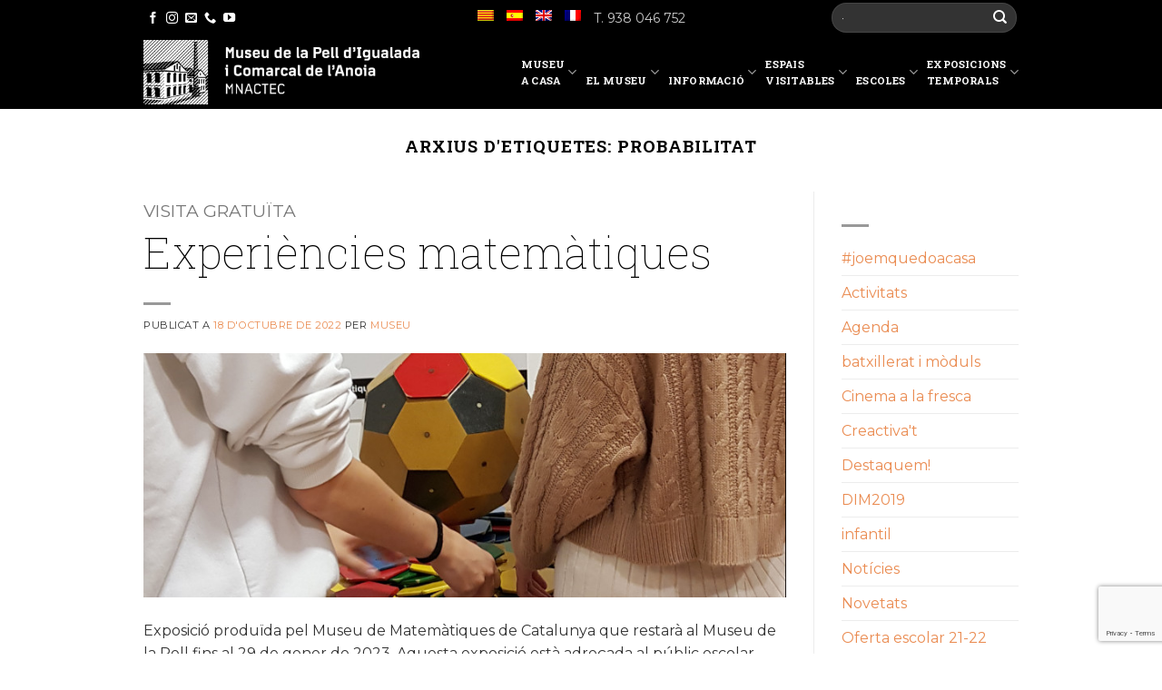

--- FILE ---
content_type: text/html; charset=UTF-8
request_url: https://museupelligualada.cat/tag/probabilitat/
body_size: 17467
content:
<!DOCTYPE html>
<!--[if IE 9 ]> <html lang="ca" class="ie9 loading-site no-js bg-fill"> <![endif]-->
<!--[if IE 8 ]> <html lang="ca" class="ie8 loading-site no-js bg-fill"> <![endif]-->
<!--[if (gte IE 9)|!(IE)]><!--><html lang="ca" class="loading-site no-js bg-fill"> <!--<![endif]-->
<head>
	<meta charset="UTF-8" />
	<meta name="viewport" content="width=device-width, initial-scale=1.0, maximum-scale=1.0, user-scalable=no" />

	<link rel="profile" href="http://gmpg.org/xfn/11" />
	<link rel="pingback" href="https://museupelligualada.cat/xmlrpc.php" />

	<script>(function(html){html.className = html.className.replace(/\bno-js\b/,'js')})(document.documentElement);</script>
<title>probabilitat &#8211; Museu de la Pell d&#8217;Igualada</title>
<meta name='robots' content='max-image-preview:large' />
<link rel="alternate" hreflang="ca" href="https://museupelligualada.cat/tag/probabilitat/" />
<link rel="alternate" hreflang="x-default" href="https://museupelligualada.cat/tag/probabilitat/" />
<link rel='dns-prefetch' href='//maxcdn.bootstrapcdn.com' />
<style id='wp-img-auto-sizes-contain-inline-css' type='text/css'>
img:is([sizes=auto i],[sizes^="auto," i]){contain-intrinsic-size:3000px 1500px}
/*# sourceURL=wp-img-auto-sizes-contain-inline-css */
</style>
<link rel='stylesheet' id='sbr_styles-css' href='https://museupelligualada.cat/wp-content/plugins/reviews-feed/assets/css/sbr-styles.min.css?ver=2.1.1' type='text/css' media='all' />
<link rel='stylesheet' id='sbi_styles-css' href='https://museupelligualada.cat/wp-content/plugins/instagram-feed/css/sbi-styles.min.css?ver=6.10.0' type='text/css' media='all' />
<style id='wp-emoji-styles-inline-css' type='text/css'>

	img.wp-smiley, img.emoji {
		display: inline !important;
		border: none !important;
		box-shadow: none !important;
		height: 1em !important;
		width: 1em !important;
		margin: 0 0.07em !important;
		vertical-align: -0.1em !important;
		background: none !important;
		padding: 0 !important;
	}
/*# sourceURL=wp-emoji-styles-inline-css */
</style>
<link rel='stylesheet' id='wp-block-library-css' href='https://museupelligualada.cat/wp-includes/css/dist/block-library/style.min.css?ver=6.9' type='text/css' media='all' />
<style id='global-styles-inline-css' type='text/css'>
:root{--wp--preset--aspect-ratio--square: 1;--wp--preset--aspect-ratio--4-3: 4/3;--wp--preset--aspect-ratio--3-4: 3/4;--wp--preset--aspect-ratio--3-2: 3/2;--wp--preset--aspect-ratio--2-3: 2/3;--wp--preset--aspect-ratio--16-9: 16/9;--wp--preset--aspect-ratio--9-16: 9/16;--wp--preset--color--black: #000000;--wp--preset--color--cyan-bluish-gray: #abb8c3;--wp--preset--color--white: #ffffff;--wp--preset--color--pale-pink: #f78da7;--wp--preset--color--vivid-red: #cf2e2e;--wp--preset--color--luminous-vivid-orange: #ff6900;--wp--preset--color--luminous-vivid-amber: #fcb900;--wp--preset--color--light-green-cyan: #7bdcb5;--wp--preset--color--vivid-green-cyan: #00d084;--wp--preset--color--pale-cyan-blue: #8ed1fc;--wp--preset--color--vivid-cyan-blue: #0693e3;--wp--preset--color--vivid-purple: #9b51e0;--wp--preset--gradient--vivid-cyan-blue-to-vivid-purple: linear-gradient(135deg,rgb(6,147,227) 0%,rgb(155,81,224) 100%);--wp--preset--gradient--light-green-cyan-to-vivid-green-cyan: linear-gradient(135deg,rgb(122,220,180) 0%,rgb(0,208,130) 100%);--wp--preset--gradient--luminous-vivid-amber-to-luminous-vivid-orange: linear-gradient(135deg,rgb(252,185,0) 0%,rgb(255,105,0) 100%);--wp--preset--gradient--luminous-vivid-orange-to-vivid-red: linear-gradient(135deg,rgb(255,105,0) 0%,rgb(207,46,46) 100%);--wp--preset--gradient--very-light-gray-to-cyan-bluish-gray: linear-gradient(135deg,rgb(238,238,238) 0%,rgb(169,184,195) 100%);--wp--preset--gradient--cool-to-warm-spectrum: linear-gradient(135deg,rgb(74,234,220) 0%,rgb(151,120,209) 20%,rgb(207,42,186) 40%,rgb(238,44,130) 60%,rgb(251,105,98) 80%,rgb(254,248,76) 100%);--wp--preset--gradient--blush-light-purple: linear-gradient(135deg,rgb(255,206,236) 0%,rgb(152,150,240) 100%);--wp--preset--gradient--blush-bordeaux: linear-gradient(135deg,rgb(254,205,165) 0%,rgb(254,45,45) 50%,rgb(107,0,62) 100%);--wp--preset--gradient--luminous-dusk: linear-gradient(135deg,rgb(255,203,112) 0%,rgb(199,81,192) 50%,rgb(65,88,208) 100%);--wp--preset--gradient--pale-ocean: linear-gradient(135deg,rgb(255,245,203) 0%,rgb(182,227,212) 50%,rgb(51,167,181) 100%);--wp--preset--gradient--electric-grass: linear-gradient(135deg,rgb(202,248,128) 0%,rgb(113,206,126) 100%);--wp--preset--gradient--midnight: linear-gradient(135deg,rgb(2,3,129) 0%,rgb(40,116,252) 100%);--wp--preset--font-size--small: 13px;--wp--preset--font-size--medium: 20px;--wp--preset--font-size--large: 36px;--wp--preset--font-size--x-large: 42px;--wp--preset--spacing--20: 0.44rem;--wp--preset--spacing--30: 0.67rem;--wp--preset--spacing--40: 1rem;--wp--preset--spacing--50: 1.5rem;--wp--preset--spacing--60: 2.25rem;--wp--preset--spacing--70: 3.38rem;--wp--preset--spacing--80: 5.06rem;--wp--preset--shadow--natural: 6px 6px 9px rgba(0, 0, 0, 0.2);--wp--preset--shadow--deep: 12px 12px 50px rgba(0, 0, 0, 0.4);--wp--preset--shadow--sharp: 6px 6px 0px rgba(0, 0, 0, 0.2);--wp--preset--shadow--outlined: 6px 6px 0px -3px rgb(255, 255, 255), 6px 6px rgb(0, 0, 0);--wp--preset--shadow--crisp: 6px 6px 0px rgb(0, 0, 0);}:where(.is-layout-flex){gap: 0.5em;}:where(.is-layout-grid){gap: 0.5em;}body .is-layout-flex{display: flex;}.is-layout-flex{flex-wrap: wrap;align-items: center;}.is-layout-flex > :is(*, div){margin: 0;}body .is-layout-grid{display: grid;}.is-layout-grid > :is(*, div){margin: 0;}:where(.wp-block-columns.is-layout-flex){gap: 2em;}:where(.wp-block-columns.is-layout-grid){gap: 2em;}:where(.wp-block-post-template.is-layout-flex){gap: 1.25em;}:where(.wp-block-post-template.is-layout-grid){gap: 1.25em;}.has-black-color{color: var(--wp--preset--color--black) !important;}.has-cyan-bluish-gray-color{color: var(--wp--preset--color--cyan-bluish-gray) !important;}.has-white-color{color: var(--wp--preset--color--white) !important;}.has-pale-pink-color{color: var(--wp--preset--color--pale-pink) !important;}.has-vivid-red-color{color: var(--wp--preset--color--vivid-red) !important;}.has-luminous-vivid-orange-color{color: var(--wp--preset--color--luminous-vivid-orange) !important;}.has-luminous-vivid-amber-color{color: var(--wp--preset--color--luminous-vivid-amber) !important;}.has-light-green-cyan-color{color: var(--wp--preset--color--light-green-cyan) !important;}.has-vivid-green-cyan-color{color: var(--wp--preset--color--vivid-green-cyan) !important;}.has-pale-cyan-blue-color{color: var(--wp--preset--color--pale-cyan-blue) !important;}.has-vivid-cyan-blue-color{color: var(--wp--preset--color--vivid-cyan-blue) !important;}.has-vivid-purple-color{color: var(--wp--preset--color--vivid-purple) !important;}.has-black-background-color{background-color: var(--wp--preset--color--black) !important;}.has-cyan-bluish-gray-background-color{background-color: var(--wp--preset--color--cyan-bluish-gray) !important;}.has-white-background-color{background-color: var(--wp--preset--color--white) !important;}.has-pale-pink-background-color{background-color: var(--wp--preset--color--pale-pink) !important;}.has-vivid-red-background-color{background-color: var(--wp--preset--color--vivid-red) !important;}.has-luminous-vivid-orange-background-color{background-color: var(--wp--preset--color--luminous-vivid-orange) !important;}.has-luminous-vivid-amber-background-color{background-color: var(--wp--preset--color--luminous-vivid-amber) !important;}.has-light-green-cyan-background-color{background-color: var(--wp--preset--color--light-green-cyan) !important;}.has-vivid-green-cyan-background-color{background-color: var(--wp--preset--color--vivid-green-cyan) !important;}.has-pale-cyan-blue-background-color{background-color: var(--wp--preset--color--pale-cyan-blue) !important;}.has-vivid-cyan-blue-background-color{background-color: var(--wp--preset--color--vivid-cyan-blue) !important;}.has-vivid-purple-background-color{background-color: var(--wp--preset--color--vivid-purple) !important;}.has-black-border-color{border-color: var(--wp--preset--color--black) !important;}.has-cyan-bluish-gray-border-color{border-color: var(--wp--preset--color--cyan-bluish-gray) !important;}.has-white-border-color{border-color: var(--wp--preset--color--white) !important;}.has-pale-pink-border-color{border-color: var(--wp--preset--color--pale-pink) !important;}.has-vivid-red-border-color{border-color: var(--wp--preset--color--vivid-red) !important;}.has-luminous-vivid-orange-border-color{border-color: var(--wp--preset--color--luminous-vivid-orange) !important;}.has-luminous-vivid-amber-border-color{border-color: var(--wp--preset--color--luminous-vivid-amber) !important;}.has-light-green-cyan-border-color{border-color: var(--wp--preset--color--light-green-cyan) !important;}.has-vivid-green-cyan-border-color{border-color: var(--wp--preset--color--vivid-green-cyan) !important;}.has-pale-cyan-blue-border-color{border-color: var(--wp--preset--color--pale-cyan-blue) !important;}.has-vivid-cyan-blue-border-color{border-color: var(--wp--preset--color--vivid-cyan-blue) !important;}.has-vivid-purple-border-color{border-color: var(--wp--preset--color--vivid-purple) !important;}.has-vivid-cyan-blue-to-vivid-purple-gradient-background{background: var(--wp--preset--gradient--vivid-cyan-blue-to-vivid-purple) !important;}.has-light-green-cyan-to-vivid-green-cyan-gradient-background{background: var(--wp--preset--gradient--light-green-cyan-to-vivid-green-cyan) !important;}.has-luminous-vivid-amber-to-luminous-vivid-orange-gradient-background{background: var(--wp--preset--gradient--luminous-vivid-amber-to-luminous-vivid-orange) !important;}.has-luminous-vivid-orange-to-vivid-red-gradient-background{background: var(--wp--preset--gradient--luminous-vivid-orange-to-vivid-red) !important;}.has-very-light-gray-to-cyan-bluish-gray-gradient-background{background: var(--wp--preset--gradient--very-light-gray-to-cyan-bluish-gray) !important;}.has-cool-to-warm-spectrum-gradient-background{background: var(--wp--preset--gradient--cool-to-warm-spectrum) !important;}.has-blush-light-purple-gradient-background{background: var(--wp--preset--gradient--blush-light-purple) !important;}.has-blush-bordeaux-gradient-background{background: var(--wp--preset--gradient--blush-bordeaux) !important;}.has-luminous-dusk-gradient-background{background: var(--wp--preset--gradient--luminous-dusk) !important;}.has-pale-ocean-gradient-background{background: var(--wp--preset--gradient--pale-ocean) !important;}.has-electric-grass-gradient-background{background: var(--wp--preset--gradient--electric-grass) !important;}.has-midnight-gradient-background{background: var(--wp--preset--gradient--midnight) !important;}.has-small-font-size{font-size: var(--wp--preset--font-size--small) !important;}.has-medium-font-size{font-size: var(--wp--preset--font-size--medium) !important;}.has-large-font-size{font-size: var(--wp--preset--font-size--large) !important;}.has-x-large-font-size{font-size: var(--wp--preset--font-size--x-large) !important;}
/*# sourceURL=global-styles-inline-css */
</style>

<style id='classic-theme-styles-inline-css' type='text/css'>
/*! This file is auto-generated */
.wp-block-button__link{color:#fff;background-color:#32373c;border-radius:9999px;box-shadow:none;text-decoration:none;padding:calc(.667em + 2px) calc(1.333em + 2px);font-size:1.125em}.wp-block-file__button{background:#32373c;color:#fff;text-decoration:none}
/*# sourceURL=/wp-includes/css/classic-themes.min.css */
</style>
<link rel='stylesheet' id='contact-form-7-css' href='https://museupelligualada.cat/wp-content/plugins/contact-form-7/includes/css/styles.css?ver=6.1.4' type='text/css' media='all' />
<link rel='stylesheet' id='ctf_styles-css' href='https://museupelligualada.cat/wp-content/plugins/custom-twitter-feeds/css/ctf-styles.min.css?ver=2.3.1' type='text/css' media='all' />
<link rel='stylesheet' id='cff-css' href='https://museupelligualada.cat/wp-content/plugins/custom-facebook-feed/assets/css/cff-style.min.css?ver=4.3.4' type='text/css' media='all' />
<link rel='stylesheet' id='sb-font-awesome-css' href='https://maxcdn.bootstrapcdn.com/font-awesome/4.7.0/css/font-awesome.min.css?ver=6.9' type='text/css' media='all' />
<link rel='stylesheet' id='wpml-legacy-horizontal-list-0-css' href='https://museupelligualada.cat/wp-content/plugins/sitepress-multilingual-cms/templates/language-switchers/legacy-list-horizontal/style.min.css?ver=1' type='text/css' media='all' />
<link rel='stylesheet' id='wpml-menu-item-0-css' href='https://museupelligualada.cat/wp-content/plugins/sitepress-multilingual-cms/templates/language-switchers/menu-item/style.min.css?ver=1' type='text/css' media='all' />
<link rel='stylesheet' id='flatsome-icons-css' href='https://museupelligualada.cat/wp-content/themes/MuseuPell/assets/css/fl-icons.css?ver=3.3' type='text/css' media='all' />
<link rel='stylesheet' id='flatsome-main-css' href='https://museupelligualada.cat/wp-content/themes/MuseuPell/assets/css/flatsome.css?ver=3.5.1' type='text/css' media='all' />
<link rel='stylesheet' id='flatsome-style-css' href='https://museupelligualada.cat/wp-content/themes/MuseuPell/style.css?ver=3.5.1' type='text/css' media='all' />
<script type="text/javascript" src="https://museupelligualada.cat/wp-includes/js/jquery/jquery.min.js?ver=3.7.1" id="jquery-core-js"></script>
<script type="text/javascript" src="https://museupelligualada.cat/wp-includes/js/jquery/jquery-migrate.min.js?ver=3.4.1" id="jquery-migrate-js"></script>
<link rel="https://api.w.org/" href="https://museupelligualada.cat/wp-json/" /><link rel="alternate" title="JSON" type="application/json" href="https://museupelligualada.cat/wp-json/wp/v2/tags/642" /><link rel="EditURI" type="application/rsd+xml" title="RSD" href="https://museupelligualada.cat/xmlrpc.php?rsd" />

<meta name="generator" content="WPML ver:4.8.6 stt:8,1,4,2;" />
<style>.bg{opacity: 0; transition: opacity 1s; -webkit-transition: opacity 1s;} .bg-loaded{opacity: 1;}</style><!--[if IE]><link rel="stylesheet" type="text/css" href="https://museupelligualada.cat/wp-content/themes/MuseuPell/assets/css/ie-fallback.css"><script src="//cdnjs.cloudflare.com/ajax/libs/html5shiv/3.6.1/html5shiv.js"></script><script>var head = document.getElementsByTagName('head')[0],style = document.createElement('style');style.type = 'text/css';style.styleSheet.cssText = ':before,:after{content:none !important';head.appendChild(style);setTimeout(function(){head.removeChild(style);}, 0);</script><script src="https://museupelligualada.cat/wp-content/themes/MuseuPell/assets/libs/ie-flexibility.js"></script><![endif]-->    <script type="text/javascript">
    WebFontConfig = {
      google: { families: [ ",",",", ] }
    };
    (function() {
      var wf = document.createElement('script');
      wf.src = 'https://ajax.googleapis.com/ajax/libs/webfont/1/webfont.js';
      wf.type = 'text/javascript';
      wf.async = 'true';
      var s = document.getElementsByTagName('script')[0];
      s.parentNode.insertBefore(wf, s);
    })(); </script>
  <link href="https://fonts.googleapis.com/css?family=Roboto+Slab:100,700" rel="stylesheet">
<link href="https://fonts.googleapis.com/css?family=Montserrat" rel="stylesheet">

<!-- Global site tag (gtag.js) - Google Analytics -->
<script async src="https://www.googletagmanager.com/gtag/js?id=UA-101727873-1"></script>
<script>
  window.dataLayer = window.dataLayer || [];
  function gtag(){dataLayer.push(arguments);}
  gtag('js', new Date());

  gtag('config', 'UA-101727873-1');
</script>
<link rel="icon" href="https://museupelligualada.cat/wp-content/uploads/Museu_de_la_Pell_Igualada_Favicon.png" sizes="32x32" />
<link rel="icon" href="https://museupelligualada.cat/wp-content/uploads/Museu_de_la_Pell_Igualada_Favicon.png" sizes="192x192" />
<link rel="apple-touch-icon" href="https://museupelligualada.cat/wp-content/uploads/Museu_de_la_Pell_Igualada_Favicon.png" />
<meta name="msapplication-TileImage" content="https://museupelligualada.cat/wp-content/uploads/Museu_de_la_Pell_Igualada_Favicon.png" />
<style id="custom-css" type="text/css">:root {--primary-color: #000000;}/* Site Width */.full-width .ubermenu-nav, .container, .row{max-width: 994px}.row.row-collapse{max-width: 964px}.row.row-small{max-width: 986.5px}.row.row-large{max-width: 1024px}#wrapper,#main,#main.dark{background-color: #ffffff}.header-main{height: 81px}#logo img{max-height: 81px}#logo{width:304px;}.stuck #logo img{padding:3px 0;}.header-bottom{min-height: 40px}.header-top{min-height: 39px}.transparent .header-main{height: 212px}.transparent #logo img{max-height: 212px}.has-transparent + .page-title:first-of-type,.has-transparent + #main > .page-title,.has-transparent + #main > div > .page-title,.has-transparent + #main .page-header-wrapper:first-of-type .page-title{padding-top: 242px;}.header.show-on-scroll,.stuck .header-main{height:100px!important}.stuck #logo img{max-height: 100px!important}.search-form{ width: 56%;}.header-bg-color, .header-wrapper {background-color: #000000}.header-bottom {background-color: #f1f1f1}.header-main .nav > li > a{line-height: 18px }.stuck .header-main .nav > li > a{line-height: 51px }.header-bottom-nav > li > a{line-height: 32px }@media (max-width: 549px) {.header-main{height: 50px}#logo img{max-height: 50px}}.main-menu-overlay{background-color: rgba(0,0,0,0.74)}.nav-dropdown-has-arrow li.has-dropdown:before{border-bottom-color: rgba(255,255,255,0);}.nav .nav-dropdown{border-color: rgba(255,255,255,0) }.nav-dropdown{font-size:75%}.nav-dropdown-has-arrow li.has-dropdown:after{border-bottom-color: #ea8c52;}.nav .nav-dropdown{background-color: #ea8c52}/* Color */.accordion-title.active, .has-icon-bg .icon .icon-inner,.logo a, .primary.is-underline, .primary.is-link, .badge-outline .badge-inner, .nav-outline > li.active> a,.nav-outline >li.active > a, .cart-icon strong,[data-color='primary'], .is-outline.primary{color: #000000;}/* Color !important */[data-text-color="primary"]{color: #000000!important;}/* Background */.scroll-to-bullets a,.featured-title, .label-new.menu-item > a:after, .nav-pagination > li > .current,.nav-pagination > li > span:hover,.nav-pagination > li > a:hover,.has-hover:hover .badge-outline .badge-inner,button[type="submit"], .button.wc-forward:not(.checkout):not(.checkout-button), .button.submit-button, .button.primary:not(.is-outline),.featured-table .title,.is-outline:hover, .has-icon:hover .icon-label,.nav-dropdown-bold .nav-column li > a:hover, .nav-dropdown.nav-dropdown-bold > li > a:hover, .nav-dropdown-bold.dark .nav-column li > a:hover, .nav-dropdown.nav-dropdown-bold.dark > li > a:hover, .is-outline:hover, .tagcloud a:hover,.grid-tools a, input[type='submit']:not(.is-form), .box-badge:hover .box-text, input.button.alt,.nav-box > li > a:hover,.nav-box > li.active > a,.nav-pills > li.active > a ,.current-dropdown .cart-icon strong, .cart-icon:hover strong, .nav-line-bottom > li > a:before, .nav-line-grow > li > a:before, .nav-line > li > a:before,.banner, .header-top, .slider-nav-circle .flickity-prev-next-button:hover svg, .slider-nav-circle .flickity-prev-next-button:hover .arrow, .primary.is-outline:hover, .button.primary:not(.is-outline), input[type='submit'].primary, input[type='submit'].primary, input[type='reset'].button, input[type='button'].primary, .badge-inner{background-color: #000000;}/* Border */.nav-vertical.nav-tabs > li.active > a,.scroll-to-bullets a.active,.nav-pagination > li > .current,.nav-pagination > li > span:hover,.nav-pagination > li > a:hover,.has-hover:hover .badge-outline .badge-inner,.accordion-title.active,.featured-table,.is-outline:hover, .tagcloud a:hover,blockquote, .has-border, .cart-icon strong:after,.cart-icon strong,.blockUI:before, .processing:before,.loading-spin, .slider-nav-circle .flickity-prev-next-button:hover svg, .slider-nav-circle .flickity-prev-next-button:hover .arrow, .primary.is-outline:hover{border-color: #000000}.nav-tabs > li.active > a{border-top-color: #000000}.widget_shopping_cart_content .blockUI.blockOverlay:before { border-left-color: #000000 }.woocommerce-checkout-review-order .blockUI.blockOverlay:before { border-left-color: #000000 }/* Fill */.slider .flickity-prev-next-button:hover svg,.slider .flickity-prev-next-button:hover .arrow{fill: #000000;}/* Background Color */[data-icon-label]:after, .secondary.is-underline:hover,.secondary.is-outline:hover,.icon-label,.button.secondary:not(.is-outline),.button.alt:not(.is-outline), .badge-inner.on-sale, .button.checkout, .single_add_to_cart_button{ background-color:#ffc550; }/* Color */.secondary.is-underline,.secondary.is-link, .secondary.is-outline,.stars a.active, .star-rating:before, .woocommerce-page .star-rating:before,.star-rating span:before, .color-secondary{color: #ffc550}/* Color !important */[data-text-color="secondary"]{color: #ffc550!important;}/* Border */.secondary.is-outline:hover{border-color:#ffc550}body{font-size: 100%;}@media screen and (max-width: 549px){body{font-size: 100%;}}body{color: #333333}h1,h2,h3,h4,h5,h6,.heading-font{color: #000000;}a{color: #ea8c52;}a:hover{color: #919191;}.tagcloud a:hover{border-color: #919191;background-color: #919191;}.is-divider{background-color: #999999;}.footer-1{background-color: #917462}.footer-2{background-color: #ffffff}.absolute-footer, html{background-color: #ffffff}/* tronja 135 #FFC550marro 160 #A1561C */.stuck .header-main .nav > li > a { line-height: 18px; }.widget-title, .mailpoet_text_label, .mailpoet_paragraph, .mailpoet_checkbox_label, .mailpoet_checkbox_label { color:white!important;}#mailpoet_form_1 .mailpoet_validate_success{ background-color: #f5f5f5 ; padding:17px; font-size:11px; }.parsley-required, .parsley-custom-error-message{ background-color: #f5f5f5 ; padding:17px; font-size:11px;}#mailpoet_form_1 .mailpoet_text, #mailpoet_form_1 .mailpoet_textarea { color: #f1f1f1; }input[type='checkbox'], input[type='radio'] { font-size:5px;}#mailpoet_form_1 .mailpoet_checkbox_label { font-size:11px;} .fletxa-icona-2 { margin-top: -120px;position: absolute;font-size: 50px; width: 100%;text-align: center; color:white;}.post-title { font-size: 120% !important; font-weight: 700 !important; color: #333; }.cat_text_1 { font-size: 80%; font-weight: 100; color: #999; }.cat_text_2 { font-size: 90%; font-weight: 100; color: #777; }.cat_text_3 { font-size: 90%; font-weight: 100; color: #777; }.cat_text_1_single{ font-size: 120%; font-weight: 100; color: #777; }.post-date { display:none;}.nav-dark .is-outline, .dark .nav>li>a, .dark .nav>li.html, .dark .nav-vertical li li.menu-item-has-children>a, .dark .nav-vertical>li>ul li a, .nav-dropdown.dark>li>a, .nav-dropdown.dark .nav-column>li>a, .nav-darkNNOO .nav>li>a, .nav-dark .nav>li>button{ color: #A1561C !important; }.top-bar-nav>li>a { color: #FFF !important; }.nav-dropdown { min-width:170px; background-color: #FFC550 !important; color:#fff !important; }ul.header-nav li.current-menu-item{ border-bottom: 5px solid #FFC550 !important; }ul.header-nav li.active a.nav-top-link {color:#FFC550 !important;; opacity:1}.submenu a:hover { color: #fff !important; background: #FFC550 !important; }.header-main .nav > li > a{ color: #fff !important;}h1, h1 a { font-weight: 700 !important; font-size: 48px; }h2, h2 a { font-weight: 100 !important; font-size: 48px;}h3, h4 {font-weight: 800 !important }h5 {font-weight: 400 !important;font-size: 24px!important;}h6, h6 a { font-weight: 100; font-size: 12px; text-transform:none; font-family: 'Montserrat', serif !important; }.mailpoet_submit, #mailpoet_form_1 .mailpoet_text, #mailpoet_form_1 .mailpoet_textarea { border: 1px solid white !important; background: none !important; }.link-peu a { color: #000; line-height: 14px; }.text-peu{ font-weight:bold !important; text-transform: uppercase; line-height: 24px !important;color:white;;}.text-peu-mini a, .text-peu-mini{ font-weight:bold !important; line-height: 16px !important; color:white;}h1,h2,h3,h4,h5,h6, .heading-font, .header-main .nav > li > a {font-family: 'Roboto Slab', serif;}.header-main .nav > li > a {font-family: 'Roboto Slab', serif; font-weight: 800; color:white; }.h-xlarge {font-size: 44px; }body { font-weight: 400 !important; font-family: 'Montserrat', serif; }/* nou flatsome*/.menu-ppal {margin: 0px 0px 0px 0px; width: 100%; clear: both; float: right; font-size: 16px;line-height: 16px; font-weight: 700; text-align: right !important; }.menu-ppal a {background: none; color: white; padding: 10px 10px; line-height: 45px;font-weight: 800;text-transform: uppercase;}.submenu {margin: 0px 0px 0px 0px; width: 100%; clear: both; float: left; font-size: 14px;line-height: 16px; font-weight: 700; text-align: right !important; }.submenu a {background: white; color: black; padding: 10px 10px; line-height: 45px;font-weight: 700;}/* nou */#gallery-1 .gallery-caption { font-size: 10px; line-height: 12px; text-align: left;}.txt-mini { font-size: 16px !important; line-height: 22px !important; font-weight: 100 !important; }.txt-mini p { font-size: 16px !important; line-height: 22px !important; font-weight: 100 !important; }.col-1-5 img { margin-bottom: 10px !important ; }.col-1-5 p {font-size: 11px!important; line-height: 14px!important;}.col-1-5 { width: 19%; float: left; display: inline; padding: 5px 10px ;font-size: 11px; line-height: 14px;}.col-1-3 { width: 32%; float: left; display: inline; padding-left: 15px;}.col-2-3 { width: 66%; float: left; display: inline;}.col-1-3 p {font-size:12px !important; line-height: 15px !important;}.fa-lg { float: right;}.tabbed-content ul.tabs li a { padding: 0px; font-size: 12px; font-weight: 600; margin-right: 4px;}/* espelt */iframe { min-height:600px }.h-xlarge { color: #444}.vertical-tabs ul.tabs-nav li { font-weight: 100;}.inici-museu-top {margin: -30px 0px 0px 0px; width: 100%; clear: both; float: left; font-size: 12px;line-height: 12px;}.inici-espelt-esq {margin: 40px 0px 0px 20px; width: 100%; clear: both; float: left; color:white; }.inici-espelt-esq a {color:white; }.inici-espelt-esq-text {width: 100%; clear: both; float: left; padding:10px;font-size:12px;color:white;}.inici-espelt-dre { margin: 185px 0px 0px 0px; width: 100%; clear: both; float: left;color:white; }.menu-espelt {margin: 50px 0px 0px 0px; width: 100%; clear: both; float: left; font-size: 16px;line-height: 16px; font-weight: 700; }.menu-espelt a {background: white; color: black; padding: 10px 10px; line-height: 45px;}.txt_destacat { margin: 30px 100px !important; padding: 30px 50px !important; background-color: #BFA77E; font-size: 120%; color: #6E6048; }.flickity-prev-next-button svg, .flickity-prev-next-button .arrow { color: #777;}.flickity-page-dots .dot { color: #777; }/* espelt */.inici-museu-esq { margin: 20px 0px 0px 0px; }.inici-museu-dre { margin: 20px 0px 0px 40px; }.adreca { font-weight: bold!important; }h5, .h5 { font-size: 15px !important;line-height: 18px!important; }.ux_banner h5 { margin: 5px !important; }.majuscules{ text-transform: uppercase;} .ux_banner .inner.top { top: 5% !important; }#top-bar { background-color: transparent ; text-transform: uppercase; font-size:110%; /* text-shadow: 1px 1px #000000*/ ;font-weight: bold; color:#777;}#menu-top-bar-menu a {color:#777;}#masthead {background-color: transparent ; border:none; box-shadow: none; }@media (max-width: 549px){.post-title .h5 { font-size: 200%!important; font-weight: 700 !important; color: #333; }.cat_text_1 { font-size: 110%; font-weight: 100; color: #999; }.cat_text_2 { font-size: 100%; font-weight: 100; color: #777; }.cat_text_3 { font-size: 100%; font-weight: 100; color: #777; }.cat_text_1_single{ font-size: 120%; font-weight: 100; color: #777; }.lightbox-content { max-width: 99% !important; }h1, h1 a { font-weight: 700 !important; font-size: 24px; }h2, h2 a { font-weight: 100 !important; font-size: 20px;}h3 { font-size: 16px!important; }h4 { font-size: 14px!important; }h5 { font-size: 12px!important; font-weight: 400 !important}h6, h6 a { font-size: 12px!important; }.ux-section .banner-bg, .ux_banner .banner-bg { opacity: 0.8 !important; }.col-1-5 { width:100%; }.col-1-3 { width: 100%; }.col-2-3 { width: 100%; }.amaga { display: none; }iframe { min-height:300px }.txt_destacat { margin: 10px 10px !important; padding: 20px 20px !important;}.inici-museu-esq { height: 170px!important; /**/}.inici-museu-dre {display:none;}.form-web { float: right !important; }.wpcf7-recaptcha iframe { margin-left: 5px!important;}.small-block-grid-2>li, .small-block-grid-2>div>div>li { width:100%;}.ux-box.ux-text-overlay .show-next { display: none; }.ux-box.post-item.ux-text-overlay .ux-box-text { left: 0; right:0; padding: 0px;}}.label-new.menu-item > a:after{content:"Nou";}.label-hot.menu-item > a:after{content:"Calent";}.label-sale.menu-item > a:after{content:"Oferta";}.label-popular.menu-item > a:after{content:"Popular";}</style></head>

<body class="archive tag tag-probabilitat tag-642 wp-theme-MuseuPell full-width bg-fill lightbox">

<a class="skip-link screen-reader-text" href="#main">Skip to content</a>

<div id="wrapper">


<header id="header" class="header ">
   <div class="header-wrapper">
	<div id="top-bar" class="header-top hide-for-sticky nav-dark flex-has-center">
    <div class="flex-row container">
      <div class="flex-col hide-for-medium flex-left">
          <ul class="nav nav-left medium-nav-center nav-small  nav-">
              <li class="html header-social-icons ml-0">
	<div class="social-icons follow-icons " ><a href="https://www.facebook.com/MuseuPellIgualada/?fref=ts" target="_blank" data-label="Facebook"  rel="nofollow" class="icon plain facebook tooltip" title="Seguiu-nos a Facebook"><i class="icon-facebook" ></i></a><a href="https://www.instagram.com/museupelligualada/" target="_blank" rel="nofollow" data-label="Instagram" class="icon plain  instagram tooltip" title="Seguiu-nos a Instagram"><i class="icon-instagram" ></i></a><a href="mailto:m.igualada@diba.cat" data-label="E-mail"  rel="nofollow" class="icon plain  email tooltip" title="Envia'ns un email"><i class="icon-envelop" ></i></a><a href="tel:+34 938 046 752" target="_blank"  data-label="Phone"  rel="nofollow" class="icon plain  phone tooltip" title="Call us"><i class="icon-phone" ></i></a><a href="https://www.youtube.com/channel/UCqT5s9n-p15NKGbzyL4NRtg" target="_blank" rel="nofollow" data-label="YouTube" class="icon plain  youtube tooltip" title="Seguiu-nos a Youtube"><i class="icon-youtube" ></i></a></div></li>          </ul>
      </div><!-- flex-col left -->

      <div class="flex-col hide-for-medium flex-center">
          <ul class="nav nav-center nav-small  nav-">
              <li id="menu-item-wpml-ls-7-ca" class="menu-item wpml-ls-slot-7 wpml-ls-item wpml-ls-item-ca wpml-ls-current-language wpml-ls-menu-item wpml-ls-first-item menu-item-type-wpml_ls_menu_item menu-item-object-wpml_ls_menu_item  menu-item-wpml-ls-7-ca"><a href="https://museupelligualada.cat/tag/probabilitat/" class="nav-top-link"><img
            class="wpml-ls-flag"
            src="https://museupelligualada.cat/wp-content/plugins/sitepress-multilingual-cms/res/flags/ca.png"
            alt="Català"
            
            
    /></a></li>
<li id="menu-item-wpml-ls-7-es" class="menu-item wpml-ls-slot-7 wpml-ls-item wpml-ls-item-es wpml-ls-menu-item menu-item-type-wpml_ls_menu_item menu-item-object-wpml_ls_menu_item  menu-item-wpml-ls-7-es"><a title="Switch to Spanish" href="https://museupelligualada.cat/es/" class="nav-top-link"><img
            class="wpml-ls-flag"
            src="https://museupelligualada.cat/wp-content/plugins/sitepress-multilingual-cms/res/flags/es.png"
            alt="Spanish"
            
            
    /></a></li>
<li id="menu-item-wpml-ls-7-en" class="menu-item wpml-ls-slot-7 wpml-ls-item wpml-ls-item-en wpml-ls-menu-item menu-item-type-wpml_ls_menu_item menu-item-object-wpml_ls_menu_item  menu-item-wpml-ls-7-en"><a title="Switch to English" href="https://museupelligualada.cat/en/" class="nav-top-link"><img
            class="wpml-ls-flag"
            src="https://museupelligualada.cat/wp-content/plugins/sitepress-multilingual-cms/res/flags/en.png"
            alt="English"
            
            
    /></a></li>
<li id="menu-item-wpml-ls-7-fr" class="menu-item wpml-ls-slot-7 wpml-ls-item wpml-ls-item-fr wpml-ls-menu-item wpml-ls-last-item menu-item-type-wpml_ls_menu_item menu-item-object-wpml_ls_menu_item  menu-item-wpml-ls-7-fr"><a title="Switch to French" href="https://museupelligualada.cat/fr/" class="nav-top-link"><img
            class="wpml-ls-flag"
            src="https://museupelligualada.cat/wp-content/plugins/sitepress-multilingual-cms/res/flags/fr.png"
            alt="French"
            
            
    /></a></li>
<li id="menu-item-1286" class="menu-item menu-item-type-custom menu-item-object-custom  menu-item-1286"><a href="tel:+34938046752" class="nav-top-link">T. 938 046 752</a></li>
          </ul>
      </div><!-- center -->

      <div class="flex-col hide-for-medium flex-right">
         <ul class="nav top-bar-nav nav-right nav-small  nav-">
              <li class="header-search-form search-form html relative has-icon">
	<div class="header-search-form-wrapper">
		<div class="searchform-wrapper ux-search-box relative form-flat is-normal"><form method="get" class="searchform" action="https://museupelligualada.cat/" role="search">
		<div class="flex-row relative">
			<div class="flex-col flex-grow">
	   	   <input type="search" class="search-field mb-0" name="s" value="" id="s" placeholder="·" />
			</div><!-- .flex-col -->
			<div class="flex-col">
				<button type="submit" class="ux-search-submit submit-button secondary button icon mb-0">
					<i class="icon-search" ></i>				</button>
			</div><!-- .flex-col -->
		</div><!-- .flex-row -->
    <div class="live-search-results text-left z-top"></div>
</form>
</div>	</div>
</li>          </ul>
      </div><!-- .flex-col right -->

            <div class="flex-col show-for-medium flex-grow">
          <ul class="nav nav-center nav-small mobile-nav  nav-">
                        </ul>
      </div>
      
    </div><!-- .flex-row -->
</div><!-- #header-top -->
<div id="masthead" class="header-main hide-for-sticky has-sticky-logo nav-dark">
      <div class="header-inner flex-row container logo-left medium-logo-center" role="navigation">

          <!-- Logo -->
          <div id="logo" class="flex-col logo">
            <!-- Header logo -->
<a href="https://museupelligualada.cat/" title="Museu de la Pell d&#8217;Igualada - EL lloc web del Museu de la Pell d&#039;Igualada" rel="home">
    <img width="304" height="81" src="https://museupelligualada.cat/wp-content/uploads/MNACTEC_Museu_de_la_Pell_Igualada.png" class="header-logo-sticky" alt="Museu de la Pell d&#8217;Igualada"/><img width="304" height="81" src="https://museupelligualada.cat/wp-content/uploads/MNACTEC_Museu_de_la_Pell_Igualada.png" class="header_logo header-logo" alt="Museu de la Pell d&#8217;Igualada"/><img  width="304" height="81" src="https://museupelligualada.cat/wp-content/uploads/MNACTEC_Museu_de_la_Pell_Igualada.png" class="header-logo-dark" alt="Museu de la Pell d&#8217;Igualada"/></a>
          </div>

          <!-- Mobile Left Elements -->
          <div class="flex-col show-for-medium flex-left">
            <ul class="mobile-nav nav nav-left ">
              <li class="nav-icon has-icon">
  		<a href="#" data-open="#main-menu" data-pos="left" data-bg="main-menu-overlay" data-color="dark" class="is-small" aria-controls="main-menu" aria-expanded="false">
		
		  <i class="icon-menu" ></i>
		  		</a>
	</li>            </ul>
          </div>

          <!-- Left Elements -->
          <div class="flex-col hide-for-medium flex-left
            flex-grow">
            <ul class="header-nav header-nav-main nav nav-left  nav-size-small nav-spacing-small nav-uppercase" >
                          </ul>
          </div>

          <!-- Right Elements -->
          <div class="flex-col hide-for-medium flex-right">
            <ul class="header-nav header-nav-main nav nav-right  nav-size-small nav-spacing-small nav-uppercase">
              <li id="menu-item-6455" class="menu-item menu-item-type-post_type menu-item-object-page menu-item-has-children  menu-item-6455 has-dropdown"><a href="https://museupelligualada.cat/museu-a-casa/" class="nav-top-link">Museu </br>a casa<i class="icon-angle-down" ></i></a>
<ul class='nav-dropdown nav-dropdown-simple dark dropdown-uppercase'>
	<li id="menu-item-6485" class="menu-item menu-item-type-custom menu-item-object-custom  menu-item-6485"><a href="https://museupelligualada.cat/museu-a-casa/#Sabies">Sabies que?</a></li>
	<li id="menu-item-6470" class="menu-item menu-item-type-custom menu-item-object-custom  menu-item-6470"><a href="https://museupelligualada.cat/museu-a-casa/#Objectes">La Galeria</a></li>
	<li id="menu-item-6486" class="menu-item menu-item-type-custom menu-item-object-custom  menu-item-6486"><a href="https://museupelligualada.cat/museu-a-casa/#Museuviu">Un Museu viu</a></li>
	<li id="menu-item-6479" class="menu-item menu-item-type-custom menu-item-object-custom  menu-item-6479"><a href="https://museupelligualada.cat/museu-a-casa/#Fercuir">Fer cuir : indústria del reciclatge</a></li>
</ul>
</li>
<li id="menu-item-1034" class="menu-item menu-item-type-post_type menu-item-object-page menu-item-has-children  menu-item-1034 has-dropdown"><a href="https://museupelligualada.cat/el-museu/" class="nav-top-link"></br>El Museu<i class="icon-angle-down" ></i></a>
<ul class='nav-dropdown nav-dropdown-simple dark dropdown-uppercase'>
	<li id="menu-item-1181" class="menu-item menu-item-type-custom menu-item-object-custom  menu-item-1181"><a href="http://museupelligualada.cat/el-museu/#historia">Història</a></li>
	<li id="menu-item-1182" class="menu-item menu-item-type-custom menu-item-object-custom  menu-item-1182"><a href="http://museupelligualada.cat/el-museu/#colleccions">Col·leccions i fons</a></li>
	<li id="menu-item-1183" class="menu-item menu-item-type-custom menu-item-object-custom  menu-item-1183"><a href="http://museupelligualada.cat/el-museu/#publicacions">Publicacions</a></li>
	<li id="menu-item-1184" class="menu-item menu-item-type-custom menu-item-object-custom  menu-item-1184"><a href="http://museupelligualada.cat/el-museu/#lloguer">Cessió i lloguer d’espais</a></li>
	<li id="menu-item-1185" class="menu-item menu-item-type-custom menu-item-object-custom  menu-item-1185"><a href="http://museupelligualada.cat/el-museu/#xarxa">Museus en xarxa</a></li>
	<li id="menu-item-1186" class="menu-item menu-item-type-custom menu-item-object-custom  menu-item-1186"><a href="http://museupelligualada.cat/el-museu/#botiga">Botiga</a></li>
</ul>
</li>
<li id="menu-item-1173" class="menu-item menu-item-type-post_type menu-item-object-page menu-item-has-children  menu-item-1173 has-dropdown"><a href="https://museupelligualada.cat/informacio/" class="nav-top-link"></br>Informació<i class="icon-angle-down" ></i></a>
<ul class='nav-dropdown nav-dropdown-simple dark dropdown-uppercase'>
	<li id="menu-item-1727" class="menu-item menu-item-type-custom menu-item-object-custom  menu-item-1727"><a href="http://museupelligualada.cat/informacio/#Com-arribar">Com arribar-hi</a></li>
	<li id="menu-item-1728" class="menu-item menu-item-type-custom menu-item-object-custom  menu-item-1728"><a href="http://museupelligualada.cat/informacio/#Horaris-preus">Horaris i preus</a></li>
	<li id="menu-item-1729" class="menu-item menu-item-type-custom menu-item-object-custom  menu-item-1729"><a href="http://museupelligualada.cat/informacio/#Serveis-accessibilitat">Serveis i accessibilitat</a></li>
	<li id="menu-item-1730" class="menu-item menu-item-type-custom menu-item-object-custom  menu-item-1730"><a href="http://museupelligualada.cat/informacio/#Mirada-tactil">Mirada tàctil</a></li>
	<li id="menu-item-1732" class="menu-item menu-item-type-custom menu-item-object-custom  menu-item-1732"><a href="http://museupelligualada.cat/informacio/#Contacte">Contacte</a></li>
	<li id="menu-item-1731" class="menu-item menu-item-type-custom menu-item-object-custom  menu-item-1731"><a href="http://museupelligualada.cat/informacio/#Visites">Visites</a></li>
</ul>
</li>
<li id="menu-item-1172" class="menu-item menu-item-type-post_type menu-item-object-page menu-item-has-children  menu-item-1172 has-dropdown"><a href="https://museupelligualada.cat/espais/" class="nav-top-link">Espais</br>Visitables<i class="icon-angle-down" ></i></a>
<ul class='nav-dropdown nav-dropdown-simple dark dropdown-uppercase'>
	<li id="menu-item-1735" class="menu-item menu-item-type-custom menu-item-object-custom  menu-item-1735"><a href="http://museupelligualada.cat/espais/#Cal-Granotes">Adoberia de Cal Granotes</a></li>
	<li id="menu-item-1736" class="menu-item menu-item-type-custom menu-item-object-custom  menu-item-1736"><a href="http://museupelligualada.cat/espais/#Museu-Pell">Museu de la Pell</a></li>
	<li id="menu-item-1737" class="menu-item menu-item-type-custom menu-item-object-custom  menu-item-1737"><a href="http://museupelligualada.cat/espais/#Casa-Festa">Casa de la Festa</a></li>
	<li id="menu-item-4508" class="menu-item menu-item-type-post_type menu-item-object-page  menu-item-4508"><a href="https://museupelligualada.cat/villa-romana-espelt-odena/">Vil·la Romana de l’Espelt</a></li>
	<li id="menu-item-1738" class="menu-item menu-item-type-custom menu-item-object-custom  menu-item-1738"><a href="http://museupelligualada.cat/espais/#Altres-espais">Altres espais</a></li>
</ul>
</li>
<li id="menu-item-6413" class="menu-item menu-item-type-post_type menu-item-object-page menu-item-has-children  menu-item-6413 has-dropdown"><a href="https://museupelligualada.cat/escoles/" class="nav-top-link"><br/>Escoles<i class="icon-angle-down" ></i></a>
<ul class='nav-dropdown nav-dropdown-simple dark dropdown-uppercase'>
	<li id="menu-item-1741" class="menu-item menu-item-type-custom menu-item-object-custom  menu-item-1741"><a href="http://museupelligualada.cat/escoles/#Oferta-educativa">Oferta educativa</a></li>
	<li id="menu-item-8648" class="menu-item menu-item-type-custom menu-item-object-custom  menu-item-8648"><a href="http://museupelligualada.cat/escoles/#Espais">Espais</a></li>
	<li id="menu-item-8651" class="menu-item menu-item-type-custom menu-item-object-custom  menu-item-8651"><a href="https://museupelligualada.cat/escoles/#Recursos">Recursos per a docents</a></li>
	<li id="menu-item-1742" class="menu-item menu-item-type-custom menu-item-object-custom  menu-item-1742"><a href="http://museupelligualada.cat/escoles/#Atencio%CC%81-docents-alumnes">Atenció a docents i alumnes</a></li>
</ul>
</li>
<li id="menu-item-1170" class="menu-item menu-item-type-post_type menu-item-object-page menu-item-has-children  menu-item-1170 has-dropdown"><a href="https://museupelligualada.cat/exposicions-temporals/" class="nav-top-link">Exposicions<br/> temporals<i class="icon-angle-down" ></i></a>
<ul class='nav-dropdown nav-dropdown-simple dark dropdown-uppercase'>
	<li id="menu-item-1744" class="menu-item menu-item-type-custom menu-item-object-custom  menu-item-1744"><a href="http://museupelligualada.cat/exposicions-temporals/#Actuals">Actuals</a></li>
	<li id="menu-item-9260" class="menu-item menu-item-type-custom menu-item-object-custom  menu-item-9260"><a href="http://museupelligualada.cat/exposicions-temporals/#Exposicions-virtuals">Exposicions virtuals</a></li>
	<li id="menu-item-1745" class="menu-item menu-item-type-custom menu-item-object-custom  menu-item-1745"><a href="http://museupelligualada.cat/exposicions-temporals/#En-preparacio">En preparació</a></li>
	<li id="menu-item-1746" class="menu-item menu-item-type-custom menu-item-object-custom  menu-item-1746"><a href="http://museupelligualada.cat/exposicions-temporals/#Anteriors">Anteriors</a></li>
</ul>
</li>
            </ul>
          </div>

          <!-- Mobile Right Elements -->
          <div class="flex-col show-for-medium flex-right">
            <ul class="mobile-nav nav nav-right ">
              <li class="header-search header-search-lightbox has-icon">
			<a href="#search-lightbox" data-open="#search-lightbox" data-focus="input.search-field"
		class="is-small">
		<i class="icon-search" style="font-size:16px;"></i></a>
			
	<div id="search-lightbox" class="mfp-hide dark text-center">
		<div class="searchform-wrapper ux-search-box relative form-flat is-large"><form method="get" class="searchform" action="https://museupelligualada.cat/" role="search">
		<div class="flex-row relative">
			<div class="flex-col flex-grow">
	   	   <input type="search" class="search-field mb-0" name="s" value="" id="s" placeholder="·" />
			</div><!-- .flex-col -->
			<div class="flex-col">
				<button type="submit" class="ux-search-submit submit-button secondary button icon mb-0">
					<i class="icon-search" ></i>				</button>
			</div><!-- .flex-col -->
		</div><!-- .flex-row -->
    <div class="live-search-results text-left z-top"></div>
</form>
</div>	</div>
</li>
            </ul>
          </div>

      </div><!-- .header-inner -->
     
            <!-- Header divider -->
      <div class="container"><div class="top-divider full-width"></div></div>
      </div><!-- .header-main -->
<div class="header-bg-container fill"><div class="header-bg-image fill"></div><div class="header-bg-color fill"></div></div><!-- .header-bg-container -->   </div><!-- header-wrapper-->
</header>


<main id="main" class="">

<div id="content" class="blog-wrapper blog-archive page-wrapper">
		<header class="archive-page-header">
	<div class="row">
	<div class="large-12 text-center col">
	<h1 class="page-title is-large uppercase">
		Arxius d'Etiquetes: <span>probabilitat</span>	</h1>
		</div>
	</div>
</header><!-- .page-header -->


<div class="row row-large row-divided ">
	
	<div class="large-9 col">
		<div id="post-list">


<article id="post-18610" class="post-18610 post type-post status-publish format-standard has-post-thumbnail hentry category-activitats tag-calcul tag-cupula tag-geometria tag-les-cupules-de-leonardo tag-matematiques-educatives tag-material-manipulable tag-museu-de-les-matematiques tag-oferta-escolar tag-probabilitat tag-tallers-didactics">
	<div class="article-inner ">
		<header class="entry-header">
	<div class="entry-header-text entry-header-text-top text-left">
	
  	
	   	
	   	<h6 class="entry-category is-xsmall">
	</h6>
	
	<span class='cat_text_1_single'>VISITA GRATUÏTA</span>	 
	 


<h2 class="entry-title"><a href="https://museupelligualada.cat/experiencies-matematiques-2/" rel="bookmark" class="plain">Experiències matemàtiques</a></h2>
<div class="entry-divider is-divider small"></div>

	<div class="entry-meta uppercase is-xsmall">
		<span class="posted-on">Publicat a <a href="https://museupelligualada.cat/experiencies-matematiques-2/" rel="bookmark"><time class="entry-date published" datetime="2022-10-18T10:04:18+00:00">18 d&#039;octubre de 2022</time><time class="updated" datetime="2023-01-24T12:40:42+00:00">24 de gener de 2023</time></a></span><span class="byline"> per <span class="meta-author vcard"><a class="url fn n" href="https://museupelligualada.cat/author/museu/">Museu</a></span></span>	</div><!-- .entry-meta -->
	   	


	   	

	</div><!-- .entry-header -->

    	<div class="entry-image relative">
		<a href="https://museupelligualada.cat/experiencies-matematiques-2/">
    <img width="798" height="303" src="https://museupelligualada.cat/wp-content/uploads/experiencies-matematiques_web2.jpg" class="attachment-large size-large wp-post-image" alt="experiencies matematiques" decoding="async" fetchpriority="high" srcset="https://museupelligualada.cat/wp-content/uploads/experiencies-matematiques_web2.jpg 798w, https://museupelligualada.cat/wp-content/uploads/experiencies-matematiques_web2-340x129.jpg 340w, https://museupelligualada.cat/wp-content/uploads/experiencies-matematiques_web2-768x292.jpg 768w" sizes="(max-width: 798px) 100vw, 798px" /></a>
	   <div class="badge absolute top post-date badge-square">
	<div class="badge-inner">
		
		
				
		
		<!--  
		<span class="post-date-day">18</span><br>
		<span class="post-date-month is-small">oct.</span>
		-->
	</div>
</div>	</div><!-- .entry-image -->
	</header><!-- post-header -->
		<div class="entry-content">
		<div class="entry-summary">
		<p>Exposició produïda pel Museu de Matemàtiques de Catalunya que restarà al Museu de la Pell fins al 29 de gener de 2023. Aquesta exposició està adreçada al públic escolar d’Igualada i comarca, però estarà oberta per al públic general i familiar els dies: Diumenge 15 i dissabtes 21 i 28 de gener de 2023. En horari [&hellip;]
		<div class="text-left">
			<a class="more-link button primary is-outline is-smaller" href="https://museupelligualada.cat/experiencies-matematiques-2/">Continuar llegint <span class="meta-nav">&rarr;</span></a>
		</div>
	</div><!-- .entry-summary -->
	
</div><!-- .entry-content -->		<footer class="entry-meta clearfix">
					<span class="cat-links">
			Publicat a <a href="https://museupelligualada.cat/cat/activitats/" rel="category tag">Activitats</a>		</span>

				<span class="sep">&nbsp;|&nbsp;</span>
		<span class="tags-links">
			Etiquetat <a href="https://museupelligualada.cat/tag/calcul/" rel="tag">càlcul</a>, <a href="https://museupelligualada.cat/tag/cupula/" rel="tag">cúpula</a>, <a href="https://museupelligualada.cat/tag/geometria/" rel="tag">geometria</a>, <a href="https://museupelligualada.cat/tag/les-cupules-de-leonardo/" rel="tag">les cúpules de leonardo</a>, <a href="https://museupelligualada.cat/tag/matematiques-educatives/" rel="tag">Matematiques educatives</a>, <a href="https://museupelligualada.cat/tag/material-manipulable/" rel="tag">material manipulable</a>, <a href="https://museupelligualada.cat/tag/museu-de-les-matematiques/" rel="tag">museu de les matemàtiques</a>, <a href="https://museupelligualada.cat/tag/oferta-escolar/" rel="tag">oferta escolar</a>, <a href="https://museupelligualada.cat/tag/probabilitat/" rel="tag">probabilitat</a>, <a href="https://museupelligualada.cat/tag/tallers-didactics/" rel="tag">tallers didactics</a>		</span>
			
	</footer><!-- .entry-meta -->
	</div><!-- .article-inner -->
</article><!-- #-18610 -->


<article id="post-14793" class="post-14793 post type-post status-publish format-standard has-post-thumbnail hentry category-turisme-igualada tag-calcul tag-cupula tag-geometria tag-les-cupules-de-leonardo tag-matematiques-educatives tag-material-manipulable tag-museu-de-les-matematiques tag-oferta-escolar tag-probabilitat tag-tallers-didactics">
	<div class="article-inner ">
		<header class="entry-header">
	<div class="entry-header-text entry-header-text-top text-left">
	
  	
	   	
	   	<h6 class="entry-category is-xsmall">
	</h6>
	
	<span class='cat_text_1_single'>PRIMÀRIA - SECUNDÀRIA - BATXILLERAT </span>	 
	 


<h2 class="entry-title"><a href="https://museupelligualada.cat/experiencies-matematiques/" rel="bookmark" class="plain">Experiències matemàtiques</a></h2>
<div class="entry-divider is-divider small"></div>

	<div class="entry-meta uppercase is-xsmall">
		<span class="posted-on">Publicat a <a href="https://museupelligualada.cat/experiencies-matematiques/" rel="bookmark"><time class="entry-date published" datetime="2022-05-26T12:15:15+00:00">26 de maig de 2022</time><time class="updated" datetime="2023-05-22T12:02:31+00:00">22 de maig de 2023</time></a></span><span class="byline"> per <span class="meta-author vcard"><a class="url fn n" href="https://museupelligualada.cat/author/museu/">Museu</a></span></span>	</div><!-- .entry-meta -->
	   	


	   	

	</div><!-- .entry-header -->

    	<div class="entry-image relative">
		<a href="https://museupelligualada.cat/experiencies-matematiques/">
    <img width="798" height="303" src="https://museupelligualada.cat/wp-content/uploads/experiencies-matematiques_imatge-destacada.jpg" class="attachment-large size-large wp-post-image" alt="" decoding="async" srcset="https://museupelligualada.cat/wp-content/uploads/experiencies-matematiques_imatge-destacada.jpg 798w, https://museupelligualada.cat/wp-content/uploads/experiencies-matematiques_imatge-destacada-340x129.jpg 340w, https://museupelligualada.cat/wp-content/uploads/experiencies-matematiques_imatge-destacada-768x292.jpg 768w" sizes="(max-width: 798px) 100vw, 798px" /></a>
	   <div class="badge absolute top post-date badge-square">
	<div class="badge-inner">
		
		
				
		
		<!--  
		<span class="post-date-day">26</span><br>
		<span class="post-date-month is-small">maig</span>
		-->
	</div>
</div>	</div><!-- .entry-image -->
	</header><!-- post-header -->
		<div class="entry-content">
		<div class="entry-summary">
		<p>Visita. Desenvolupar les habilitats de pensament matemàtic és l&#8217;objectiu de la visita. Es confrontarà als infants amb objectes o situacions atractives que plantegin un seguit de problemes pràctics per resoldre. Presentar continguts dels següents àmbits: numeració i càlcul, canvi i relacions; espai i forma; mesura; estadística i atzar, en un entorn diferent com és el [&hellip;]
		<div class="text-left">
			<a class="more-link button primary is-outline is-smaller" href="https://museupelligualada.cat/experiencies-matematiques/">Continuar llegint <span class="meta-nav">&rarr;</span></a>
		</div>
	</div><!-- .entry-summary -->
	
</div><!-- .entry-content -->		<footer class="entry-meta clearfix">
					<span class="cat-links">
			Publicat a <a href="https://museupelligualada.cat/cat/turisme-igualada/" rel="category tag">Turisme Igualada</a>		</span>

				<span class="sep">&nbsp;|&nbsp;</span>
		<span class="tags-links">
			Etiquetat <a href="https://museupelligualada.cat/tag/calcul/" rel="tag">càlcul</a>, <a href="https://museupelligualada.cat/tag/cupula/" rel="tag">cúpula</a>, <a href="https://museupelligualada.cat/tag/geometria/" rel="tag">geometria</a>, <a href="https://museupelligualada.cat/tag/les-cupules-de-leonardo/" rel="tag">les cúpules de leonardo</a>, <a href="https://museupelligualada.cat/tag/matematiques-educatives/" rel="tag">Matematiques educatives</a>, <a href="https://museupelligualada.cat/tag/material-manipulable/" rel="tag">material manipulable</a>, <a href="https://museupelligualada.cat/tag/museu-de-les-matematiques/" rel="tag">museu de les matemàtiques</a>, <a href="https://museupelligualada.cat/tag/oferta-escolar/" rel="tag">oferta escolar</a>, <a href="https://museupelligualada.cat/tag/probabilitat/" rel="tag">probabilitat</a>, <a href="https://museupelligualada.cat/tag/tallers-didactics/" rel="tag">tallers didactics</a>		</span>
			
	</footer><!-- .entry-meta -->
	</div><!-- .article-inner -->
</article><!-- #-14793 -->



</div>

	</div> <!-- .large-9 -->

	<div class="post-sidebar large-3 col">
		<div id="secondary" class="widget-area " role="complementary">
		<aside id="categories-2" class="widget widget_categories"><span class="widget-title "><span>Categories</span></span><div class="is-divider small"></div>
			<ul>
					<li class="cat-item cat-item-240"><a href="https://museupelligualada.cat/cat/joemquedoacasa/">#joemquedoacasa</a>
</li>
	<li class="cat-item cat-item-11"><a href="https://museupelligualada.cat/cat/activitats/">Activitats</a>
</li>
	<li class="cat-item cat-item-6"><a href="https://museupelligualada.cat/cat/agenda/">Agenda</a>
</li>
	<li class="cat-item cat-item-256"><a href="https://museupelligualada.cat/cat/oferta-escolar-21-22/batxillerat/">batxillerat i mòduls</a>
</li>
	<li class="cat-item cat-item-44"><a href="https://museupelligualada.cat/cat/cinema-a-la-fresca/">Cinema a la fresca</a>
</li>
	<li class="cat-item cat-item-4"><a href="https://museupelligualada.cat/cat/diumenges-familiars-al-museu-de-la-pell/">Creactiva&#039;t</a>
</li>
	<li class="cat-item cat-item-216"><a href="https://museupelligualada.cat/cat/destaquem/">Destaquem!</a>
</li>
	<li class="cat-item cat-item-175"><a href="https://museupelligualada.cat/cat/dia-internacional-dels-museus/">DIM2019</a>
</li>
	<li class="cat-item cat-item-251"><a href="https://museupelligualada.cat/cat/oferta-escolar-21-22/infantil/">infantil</a>
</li>
	<li class="cat-item cat-item-12"><a href="https://museupelligualada.cat/cat/noticies/">Notícies</a>
</li>
	<li class="cat-item cat-item-102"><a href="https://museupelligualada.cat/cat/novetats/">Novetats</a>
</li>
	<li class="cat-item cat-item-248"><a href="https://museupelligualada.cat/cat/oferta-escolar-21-22/">Oferta escolar 21-22</a>
</li>
	<li class="cat-item cat-item-268"><a href="https://museupelligualada.cat/cat/oferta-escolar-21-22/primaria-2/">primaria</a>
</li>
	<li class="cat-item cat-item-250"><a href="https://museupelligualada.cat/cat/oferta-escolar-21-22/secundaria/">secundària</a>
</li>
	<li class="cat-item cat-item-48"><a href="https://museupelligualada.cat/cat/tallers/">Tallers en família</a>
</li>
	<li class="cat-item cat-item-1"><a href="https://museupelligualada.cat/cat/turisme-igualada/">Turisme Igualada</a>
</li>
			</ul>

			</aside><aside id="tag_cloud-2" class="widget widget_tag_cloud"><span class="widget-title "><span>Etiquetes</span></span><div class="is-divider small"></div><div class="tagcloud"><a href="https://museupelligualada.cat/tag/actividades-con-jovenes/" class="tag-cloud-link tag-link-604 tag-link-position-1" style="font-size: 8.8990825688073pt;" aria-label="actividades con jóvenes (19 elements)">actividades con jóvenes</a>
<a href="https://museupelligualada.cat/tag/activitat-en-linia/" class="tag-cloud-link tag-link-601 tag-link-position-2" style="font-size: 9.1559633027523pt;" aria-label="activitat en línia (20 elements)">activitat en línia</a>
<a href="https://museupelligualada.cat/tag/activitats-amb-escolar/" class="tag-cloud-link tag-link-354 tag-link-position-3" style="font-size: 8.8990825688073pt;" aria-label="activitats amb escolar (19 elements)">activitats amb escolar</a>
<a href="https://museupelligualada.cat/tag/activitats-amb-nens/" class="tag-cloud-link tag-link-15 tag-link-position-4" style="font-size: 13.266055045872pt;" aria-label="activitats amb nens (43 elements)">activitats amb nens</a>
<a href="https://museupelligualada.cat/tag/activitats-per-a-joves/" class="tag-cloud-link tag-link-596 tag-link-position-5" style="font-size: 9.1559633027523pt;" aria-label="activitats per a joves (20 elements)">activitats per a joves</a>
<a href="https://museupelligualada.cat/tag/artesania/" class="tag-cloud-link tag-link-151 tag-link-position-6" style="font-size: 11.981651376147pt;" aria-label="artesania (34 elements)">artesania</a>
<a href="https://museupelligualada.cat/tag/artesania-amb-pell/" class="tag-cloud-link tag-link-353 tag-link-position-7" style="font-size: 11.724770642202pt;" aria-label="artesania amb pell (32 elements)">artesania amb pell</a>
<a href="https://museupelligualada.cat/tag/barri-del-rec/" class="tag-cloud-link tag-link-377 tag-link-position-8" style="font-size: 13.651376146789pt;" aria-label="barri del Rec (46 elements)">barri del Rec</a>
<a href="https://museupelligualada.cat/tag/cal-boyer/" class="tag-cloud-link tag-link-375 tag-link-position-9" style="font-size: 11.339449541284pt;" aria-label="Cal Boyer (30 elements)">Cal Boyer</a>
<a href="https://museupelligualada.cat/tag/cal-granotes/" class="tag-cloud-link tag-link-17 tag-link-position-10" style="font-size: 11.724770642202pt;" aria-label="Cal Granotes (32 elements)">Cal Granotes</a>
<a href="https://museupelligualada.cat/tag/cicle-inicial-de-primaria/" class="tag-cloud-link tag-link-356 tag-link-position-11" style="font-size: 8.8990825688073pt;" aria-label="cicle inicial de primaria (19 elements)">cicle inicial de primaria</a>
<a href="https://museupelligualada.cat/tag/cicle-mitja-de-primaria/" class="tag-cloud-link tag-link-357 tag-link-position-12" style="font-size: 8.8990825688073pt;" aria-label="cicle mitjà de primària (19 elements)">cicle mitjà de primària</a>
<a href="https://museupelligualada.cat/tag/com-es-fan-les-coses/" class="tag-cloud-link tag-link-502 tag-link-position-13" style="font-size: 8pt;" aria-label="com es fan les coses (16 elements)">com es fan les coses</a>
<a href="https://museupelligualada.cat/tag/craft/" class="tag-cloud-link tag-link-594 tag-link-position-14" style="font-size: 9.4128440366972pt;" aria-label="craft (21 elements)">craft</a>
<a href="https://museupelligualada.cat/tag/creactivat-al-museu/" class="tag-cloud-link tag-link-322 tag-link-position-15" style="font-size: 10.954128440367pt;" aria-label="creactiva&#039;t al museu (28 elements)">creactiva&#039;t al museu</a>
<a href="https://museupelligualada.cat/tag/creactivat/" class="tag-cloud-link tag-link-90 tag-link-position-16" style="font-size: 9.9266055045872pt;" aria-label="creactivat (23 elements)">creactivat</a>
<a href="https://museupelligualada.cat/tag/creactivatalmuseu/" class="tag-cloud-link tag-link-89 tag-link-position-17" style="font-size: 8.6422018348624pt;" aria-label="creactivatalmuseu (18 elements)">creactivatalmuseu</a>
<a href="https://museupelligualada.cat/tag/cultura-igualada/" class="tag-cloud-link tag-link-41 tag-link-position-18" style="font-size: 11.981651376147pt;" aria-label="cultura igualada (34 elements)">cultura igualada</a>
<a href="https://museupelligualada.cat/tag/culturaigualada/" class="tag-cloud-link tag-link-86 tag-link-position-19" style="font-size: 9.6697247706422pt;" aria-label="culturaigualada (22 elements)">culturaigualada</a>
<a href="https://museupelligualada.cat/tag/diumenges-familiars/" class="tag-cloud-link tag-link-13 tag-link-position-20" style="font-size: 9.9266055045872pt;" aria-label="diumenges familiars (23 elements)">diumenges familiars</a>
<a href="https://museupelligualada.cat/tag/diy/" class="tag-cloud-link tag-link-273 tag-link-position-21" style="font-size: 11.596330275229pt;" aria-label="DIY (31 elements)">DIY</a>
<a href="https://museupelligualada.cat/tag/escoles/" class="tag-cloud-link tag-link-352 tag-link-position-22" style="font-size: 11.724770642202pt;" aria-label="escoles (32 elements)">escoles</a>
<a href="https://museupelligualada.cat/tag/exposicions-temporals/" class="tag-cloud-link tag-link-38 tag-link-position-23" style="font-size: 17.119266055046pt;" aria-label="exposicions temporals (86 elements)">exposicions temporals</a>
<a href="https://museupelligualada.cat/tag/exposicio/" class="tag-cloud-link tag-link-60 tag-link-position-24" style="font-size: 16.862385321101pt;" aria-label="exposició (82 elements)">exposició</a>
<a href="https://museupelligualada.cat/tag/igualada/" class="tag-cloud-link tag-link-115 tag-link-position-25" style="font-size: 22pt;" aria-label="Igualada (207 elements)">Igualada</a>
<a href="https://museupelligualada.cat/tag/leather/" class="tag-cloud-link tag-link-130 tag-link-position-26" style="font-size: 8.6422018348624pt;" aria-label="leather (18 elements)">leather</a>
<a href="https://museupelligualada.cat/tag/leather-cluster-barcelona/" class="tag-cloud-link tag-link-336 tag-link-position-27" style="font-size: 10.183486238532pt;" aria-label="Leather clúster barcelona (24 elements)">Leather clúster barcelona</a>
<a href="https://museupelligualada.cat/tag/leather-craft/" class="tag-cloud-link tag-link-595 tag-link-position-28" style="font-size: 9.1559633027523pt;" aria-label="leather craft (20 elements)">leather craft</a>
<a href="https://museupelligualada.cat/tag/manualidades-con-piel/" class="tag-cloud-link tag-link-301 tag-link-position-29" style="font-size: 10.954128440367pt;" aria-label="manualidades con piel (28 elements)">manualidades con piel</a>
<a href="https://museupelligualada.cat/tag/manualitats/" class="tag-cloud-link tag-link-274 tag-link-position-30" style="font-size: 11.596330275229pt;" aria-label="manualitats (31 elements)">manualitats</a>
<a href="https://museupelligualada.cat/tag/manualitats-amb-pell/" class="tag-cloud-link tag-link-302 tag-link-position-31" style="font-size: 10.954128440367pt;" aria-label="manualitats amb pell (28 elements)">manualitats amb pell</a>
<a href="https://museupelligualada.cat/tag/museu-de-la-pell/" class="tag-cloud-link tag-link-10 tag-link-position-32" style="font-size: 15.321100917431pt;" aria-label="Museu de la Pell (62 elements)">Museu de la Pell</a>
<a href="https://museupelligualada.cat/tag/oci-actiu/" class="tag-cloud-link tag-link-14 tag-link-position-33" style="font-size: 8.8990825688073pt;" aria-label="oci actiu (19 elements)">oci actiu</a>
<a href="https://museupelligualada.cat/tag/oci-familiar/" class="tag-cloud-link tag-link-50 tag-link-position-34" style="font-size: 8.8990825688073pt;" aria-label="oci familiar (19 elements)">oci familiar</a>
<a href="https://museupelligualada.cat/tag/oferta-educativa/" class="tag-cloud-link tag-link-16 tag-link-position-35" style="font-size: 12.495412844037pt;" aria-label="oferta educativa (37 elements)">oferta educativa</a>
<a href="https://museupelligualada.cat/tag/patrimoni-industrial/" class="tag-cloud-link tag-link-37 tag-link-position-36" style="font-size: 10.311926605505pt;" aria-label="patrimoni industrial (25 elements)">patrimoni industrial</a>
<a href="https://museupelligualada.cat/tag/pell/" class="tag-cloud-link tag-link-129 tag-link-position-37" style="font-size: 16.091743119266pt;" aria-label="pell (72 elements)">pell</a>
<a href="https://museupelligualada.cat/tag/piel/" class="tag-cloud-link tag-link-300 tag-link-position-38" style="font-size: 13.779816513761pt;" aria-label="piel (47 elements)">piel</a>
<a href="https://museupelligualada.cat/tag/portes-obertes/" class="tag-cloud-link tag-link-373 tag-link-position-39" style="font-size: 9.4128440366972pt;" aria-label="portes obertes (21 elements)">portes obertes</a>
<a href="https://museupelligualada.cat/tag/taller-educatiu/" class="tag-cloud-link tag-link-355 tag-link-position-40" style="font-size: 8.8990825688073pt;" aria-label="taller educatiu (19 elements)">taller educatiu</a>
<a href="https://museupelligualada.cat/tag/taller-familiar/" class="tag-cloud-link tag-link-36 tag-link-position-41" style="font-size: 8.8990825688073pt;" aria-label="taller familiar (19 elements)">taller familiar</a>
<a href="https://museupelligualada.cat/tag/taller-infantil/" class="tag-cloud-link tag-link-35 tag-link-position-42" style="font-size: 8pt;" aria-label="Taller infantil (16 elements)">Taller infantil</a>
<a href="https://museupelligualada.cat/tag/tutorial/" class="tag-cloud-link tag-link-602 tag-link-position-43" style="font-size: 9.1559633027523pt;" aria-label="tutorial (20 elements)">tutorial</a>
<a href="https://museupelligualada.cat/tag/tutorials-per-a-joves/" class="tag-cloud-link tag-link-603 tag-link-position-44" style="font-size: 9.1559633027523pt;" aria-label="tutorials per a joves (20 elements)">tutorials per a joves</a>
<a href="https://museupelligualada.cat/tag/visites-guiades/" class="tag-cloud-link tag-link-9 tag-link-position-45" style="font-size: 8.6422018348624pt;" aria-label="visites guiades (18 elements)">visites guiades</a></div>
</aside></div><!-- #secondary -->
	</div><!-- .post-sidebar -->

</div><!-- .row -->

</div><!-- .page-wrapper .blog-wrapper -->


</main><!-- #main -->

<footer id="footer" class="footer-wrapper">

	<div id="fb-root"></div>
<script>(function(d, s, id) {
  var js, fjs = d.getElementsByTagName(s)[0];
  if (d.getElementById(id)) return;
  js = d.createElement(s); js.id = id;
  js.src = "//connect.facebook.net/es_LA/sdk.js#xfbml=1&version=v2.8&appId=1617918755146048";
  fjs.parentNode.insertBefore(js, fjs);
}(document, 'script', 'facebook-jssdk'));</script>
<!-- FOOTER 1 -->
<div class="footer-widgets footer footer-1">
		<div class="row large-columns-3 mb-0">
	   		<div id="custom_html-2" class="widget_text col pb-0 widget widget_custom_html"><div class="textwidget custom-html-widget"><div style="/*background-image: url('http://museupelligualada.cat/wp-content/uploads/logo-N-Museu-Pell-Igualada.png'); background-repeat: no-repeat; background-size: contain;*/">
	
<h3 class="text-peu" >Museu de la Pell<br/> d'Igualada i Comarcal<br/> de l'Anoia</h3>
<h5 class="text-peu-mini"> c/ Dr. Joan Mercader, 1</h5>
<h5 class="text-peu-mini"><i class="fa fa-map-o"></i><a href="https://www.google.com/maps/embed?pb=!1m18!1m12!1m3!1d1492.3143828782704!2d1.613439474767631!3d41.57727849618578!2m3!1f0!2f0!3f0!3m2!1i1024!2i768!4f13.1!3m3!1m2!1s0x0%3A0xc42d5e541155dcd3!2sMuseu+de+la+Pell+d&#39;Igualada+i+Comarcal+de+l&#39;Anoia!5e0!3m2!1ses!2sus!4v1491849463835" target="_blank">08700 Igualada - Barcelona</a></h5>
<h5 class="text-peu-mini"> <i class="fa fa-phone-square"></i> <a title="tel:+34938046752" href="tel:+34938046752"> +34 938 046 752</a></h5>
<h5 class="text-peu-mini"> <i class="fa fa-envelope-o"></i> <a title="m.igualada@diba.cat" href="mailto:m.igualada@diba.cat">m.igualada@diba.cat</a></h5>
<h5 class="text-peu-mini"> <i class="fa fa-sitemap"></i> <a title="www.museupelligualada.cat" href="http://www.museupelligualada.cat">www.museupelligualada.cat</a></h5>
<h5 class="text-peu-mini"> <i class="fa fa-facebook-square "></i> <a href="https://www.facebook.com/MuseuPellIgualada/?fref=ts" target="_blank">facebook.com/Museupelligualada</a></h5>

</div>

<div class="social-icons follow-icons full-width text-left" style="font-size:50%"><a href="https://www.facebook.com/MuseuPellIgualada/?fref=ts" target="_blank" data-label="Facebook"  rel="nofollow" class="icon button circle is-outline facebook tooltip" title="Seguiu-nos a Facebook"><i class="icon-facebook" ></i></a><a href="https://www.instagram.com/museupelligualada/" target="_blank" rel="nofollow" data-label="Instagram" class="icon button circle is-outline  instagram tooltip" title="Seguiu-nos a Instagram"><i class="icon-instagram" ></i></a><a href="mailto:m.igualada@diba.cat" data-label="E-mail"  rel="nofollow" class="icon button circle is-outline  email tooltip" title="Envia'ns un email"><i class="icon-envelop" ></i></a><a href="tel:+34938046752" target="_blank"  data-label="Phone"  rel="nofollow" class="icon button circle is-outline  phone tooltip" title="Call us"><i class="icon-phone" ></i></a><a href="https://www.youtube.com/channel/UCdmCmX4UIxoDATIxsmzOekw" target="_blank" rel="nofollow" data-label="YouTube" class="icon button circle is-outline  youtube tooltip" title="Seguiu-nos a Youtube"><i class="icon-youtube" ></i></a></div></div></div><div id="text-4" class="col pb-0 widget widget_text">			<div class="textwidget"><iframe style="min-height:270px; opacity:0.80;" src="https://www.google.com/maps/embed?pb=!1m14!1m8!1m3!1d1492.3171208572671!2d1.613441!3d41.57716!3m2!1i1024!2i768!4f13.1!3m3!1m2!1s0x0%3A0xc42d5e541155dcd3!2sMuseu+de+la+Pell+d&#39;Igualada+i+Comarcal+de+l&#39;Anoia!5e0!3m2!1ses!2sus!4v1519118557670" frameborder="0" style="border:0" allowfullscreen></iframe></div>
		</div>        
		</div><!-- end row -->
</div><!-- footer 1 -->


<!-- FOOTER 2 -->
<div class="footer-widgets footer footer-2 dark">
		<div class="row dark large-columns-1 mb-0">
	   		<div id="text-6" class="col pb-0 widget widget_text">			<div class="textwidget"><div style="margin: 0px auto; text-align: center; width: 100%;">
<div class="col-footer-logos" style="width: 23%; float: left; display: inline-block; height: 100px; vertical-align: bottom; padding-top: 7px; ">
	<a href='https://museupelligualada.cat/' target='_blank' style="color: #000; line-height: 12px; " ><img class='img-footer alignleft size-full wp-image-300' style='max-width: 250px;float:none;' src='https://museupelligualada.cat/wp-content/uploads/MNACTEC_Museu_de_la_Pell_Igualada_Positiu.png' alt='Museu de la Pell Igualada' width='90%' height='auto' /></a>
</div>

<div class="col-footer-logos" style="width: 23%; float: left; display: inline-block;height: 100px; vertical-align: bottom; padding-top: 7px; ">
	<img class='img-footer alignleft size-full wp-image-300' style='max-width: 200px;float:none;' src='https://museupelligualada.cat/wp-content/uploads/MNACTEC_logo.jpg' alt='Mnatec' width='90%' height='auto' />
</div>

<div class="col-footer-logos" style="width: 20%; float: left; display: inline-block;height: 100px; vertical-align: bottom; padding-top: 10px; ">
		<img class='img-footer alignleft size-full wp-image-300' style='max-width: 200px;float:none;' src='https://museupelligualada.cat//wp-content/uploads/Ajuntament-Igualada-logo.png' alt='Ajuntament Igualada' width='90%' height='auto' />
</div>

<div class="col-footer-logos" style="width: 7%; float: left; display: inline-block;height: 100px; vertical-align: bottom; ">
	<img class='img-footer alignleft size-full wp-image-300' style='max-width: 77px;float:none;' src='https://museupelligualada.cat/wp-content/uploads/Cultura-Igualada-logo.png' alt='Cultura Igualada' width='90%' height='auto' />
</div>



<div class="col-footer-logos" style="width: 12%; float: left; display: inline-block;height: 100px; vertical-align: bottom; padding-top: 10px; padding-left: 7px; padding-right: 7px;  ">
	<img class='img-footer alignleft size-full wp-image-300' style='max-width: 120px;float:none;' src='https://museupelligualada.cat/wp-content/uploads/Logotipo_de_la_Generalitat_de_Catalunya.svg.png
' alt='Generalitat de Catalunya' width='90%' height='auto' />
</div>

<div class="col-footer-logos" style="width: 12%; float: left; display: inline-block;height: 100px; vertical-align: bottom; padding-top: 10px; ">
	<img class='img-footer alignleft size-full wp-image-300' style='max-width: 120px;float:none;' src='https://museupelligualada.cat/wp-content/uploads/logo-diputacio-barcelona.jpg' alt='Diputacio  Barcelona' width='90%' height='auto' />
</div>

</div>

<div style="width: 100%; float: left; display: inline; margin-top: 7px;margin: 0px auto; text-align: center ">
<a href="https://museupelligualada.cat/" class="alt-font" target="_blank" style="color:#777; font-size:90%;">© 2021 Museu de la Pell d'Igualada i comarcal de l'Anoia</a> · 
<a href="https://museupelligualada.cat/avis-legal/" class="alt-font" target="_blank" style="color:#777; font-size:90%;">Avís legal i privacitat</a> · <a href="https://www.formigues.com/" class="alt-font" target="_blank" style="color:#777; font-size:90%;">web/ formigues.com</a></div></div>
		</div>        
		</div><!-- end row -->
</div><!-- end footer 2 -->



<div class="absolute-footer dark medium-text-center small-text-center">
  <div class="container clearfix">

    
    <div class="footer-primary pull-left">
            <div class="copyright-footer">
        <!--<a href='[site_url]/' target='_blank' style="color: #000; line-height: 12px; " ><img class='img-footer alignleft size-full wp-image-300' style='max-width: 150px;float:none;' src='[site_url]/wp-content/uploads/Museu-Pell-Igualada-logo-Negre-text.png' alt='' width='40%' height='auto' /></a>

<img class='img-footer alignleft size-full wp-image-300' style='max-width: 200px;float:none;' src='[site_url]//wp-content/uploads/Ajuntament-Igualada-logo.png' alt='Ajuntament Igualada' width='40%' height='auto' />

<img class='img-footer alignleft size-full wp-image-300' style='max-width: 77px;float:none;' src='[site_url]/wp-content/uploads/Cultura-Igualada-logo.png' alt='Cultura Igualada' width='40%' height='auto' />

<img class='img-footer alignleft size-full wp-image-300' style='max-width: 100px;float:none;' src='[site_url]/wp-content/uploads/mnatec-logo.png' alt='Mnatec' width='40%' height='auto' />

<img class='img-footer alignleft size-full wp-image-300' style='max-width: 120px;float:none;' src='[site_url]/wp-content/uploads/Logotipo_de_la_Generalitat_de_Catalunya.svg.png
' alt='Generalitat de Catalunya' width='40%' height='auto' />

<img class='img-footer alignleft size-full wp-image-300' style='max-width: 120px;float:none;' src='[site_url]/wp-content/uploads/logo-diputacio-barcelona.jpg' alt='Diputacio  Barcelona' width='30%' height='auto' />


<br/><br/>
<a href="[site_url]/avis-legal/" class="alt-font" target="_blank" style="color:#777; font-size:90%;">Avís legal i privacitat</a> · <a href="https://www.formigues.com/" class="alt-font" target="_blank" style="color:#777; font-size:90%;">web/ formigues.com</a>-->      </div>
          </div><!-- .left -->
  </div><!-- .container -->
</div><!-- .absolute-footer -->
<a href="#top" class="back-to-top button invert plain is-outline hide-for-medium icon circle fixed bottom z-1" id="top-link"><i class="icon-angle-up" ></i></a>

</footer><!-- .footer-wrapper -->

</div><!-- #wrapper -->

<!-- Mobile Sidebar -->
<div id="main-menu" class="mobile-sidebar no-scrollbar mfp-hide">
    <div class="sidebar-menu no-scrollbar ">
        <ul class="nav nav-sidebar  nav-vertical nav-uppercase">
              <li class="menu-item menu-item-type-post_type menu-item-object-page menu-item-has-children menu-item-6455"><a href="https://museupelligualada.cat/museu-a-casa/" class="nav-top-link">Museu </br>a casa</a>
<ul class=children>
	<li class="menu-item menu-item-type-custom menu-item-object-custom menu-item-6485"><a href="https://museupelligualada.cat/museu-a-casa/#Sabies">Sabies que?</a></li>
	<li class="menu-item menu-item-type-custom menu-item-object-custom menu-item-6470"><a href="https://museupelligualada.cat/museu-a-casa/#Objectes">La Galeria</a></li>
	<li class="menu-item menu-item-type-custom menu-item-object-custom menu-item-6486"><a href="https://museupelligualada.cat/museu-a-casa/#Museuviu">Un Museu viu</a></li>
	<li class="menu-item menu-item-type-custom menu-item-object-custom menu-item-6479"><a href="https://museupelligualada.cat/museu-a-casa/#Fercuir">Fer cuir : indústria del reciclatge</a></li>
</ul>
</li>
<li class="menu-item menu-item-type-post_type menu-item-object-page menu-item-has-children menu-item-1034"><a href="https://museupelligualada.cat/el-museu/" class="nav-top-link"></br>El Museu</a>
<ul class=children>
	<li class="menu-item menu-item-type-custom menu-item-object-custom menu-item-1181"><a href="http://museupelligualada.cat/el-museu/#historia">Història</a></li>
	<li class="menu-item menu-item-type-custom menu-item-object-custom menu-item-1182"><a href="http://museupelligualada.cat/el-museu/#colleccions">Col·leccions i fons</a></li>
	<li class="menu-item menu-item-type-custom menu-item-object-custom menu-item-1183"><a href="http://museupelligualada.cat/el-museu/#publicacions">Publicacions</a></li>
	<li class="menu-item menu-item-type-custom menu-item-object-custom menu-item-1184"><a href="http://museupelligualada.cat/el-museu/#lloguer">Cessió i lloguer d’espais</a></li>
	<li class="menu-item menu-item-type-custom menu-item-object-custom menu-item-1185"><a href="http://museupelligualada.cat/el-museu/#xarxa">Museus en xarxa</a></li>
	<li class="menu-item menu-item-type-custom menu-item-object-custom menu-item-1186"><a href="http://museupelligualada.cat/el-museu/#botiga">Botiga</a></li>
</ul>
</li>
<li class="menu-item menu-item-type-post_type menu-item-object-page menu-item-has-children menu-item-1173"><a href="https://museupelligualada.cat/informacio/" class="nav-top-link"></br>Informació</a>
<ul class=children>
	<li class="menu-item menu-item-type-custom menu-item-object-custom menu-item-1727"><a href="http://museupelligualada.cat/informacio/#Com-arribar">Com arribar-hi</a></li>
	<li class="menu-item menu-item-type-custom menu-item-object-custom menu-item-1728"><a href="http://museupelligualada.cat/informacio/#Horaris-preus">Horaris i preus</a></li>
	<li class="menu-item menu-item-type-custom menu-item-object-custom menu-item-1729"><a href="http://museupelligualada.cat/informacio/#Serveis-accessibilitat">Serveis i accessibilitat</a></li>
	<li class="menu-item menu-item-type-custom menu-item-object-custom menu-item-1730"><a href="http://museupelligualada.cat/informacio/#Mirada-tactil">Mirada tàctil</a></li>
	<li class="menu-item menu-item-type-custom menu-item-object-custom menu-item-1732"><a href="http://museupelligualada.cat/informacio/#Contacte">Contacte</a></li>
	<li class="menu-item menu-item-type-custom menu-item-object-custom menu-item-1731"><a href="http://museupelligualada.cat/informacio/#Visites">Visites</a></li>
</ul>
</li>
<li class="menu-item menu-item-type-post_type menu-item-object-page menu-item-has-children menu-item-1172"><a href="https://museupelligualada.cat/espais/" class="nav-top-link">Espais</br>Visitables</a>
<ul class=children>
	<li class="menu-item menu-item-type-custom menu-item-object-custom menu-item-1735"><a href="http://museupelligualada.cat/espais/#Cal-Granotes">Adoberia de Cal Granotes</a></li>
	<li class="menu-item menu-item-type-custom menu-item-object-custom menu-item-1736"><a href="http://museupelligualada.cat/espais/#Museu-Pell">Museu de la Pell</a></li>
	<li class="menu-item menu-item-type-custom menu-item-object-custom menu-item-1737"><a href="http://museupelligualada.cat/espais/#Casa-Festa">Casa de la Festa</a></li>
	<li class="menu-item menu-item-type-post_type menu-item-object-page menu-item-4508"><a href="https://museupelligualada.cat/villa-romana-espelt-odena/">Vil·la Romana de l’Espelt</a></li>
	<li class="menu-item menu-item-type-custom menu-item-object-custom menu-item-1738"><a href="http://museupelligualada.cat/espais/#Altres-espais">Altres espais</a></li>
</ul>
</li>
<li class="menu-item menu-item-type-post_type menu-item-object-page menu-item-has-children menu-item-6413"><a href="https://museupelligualada.cat/escoles/" class="nav-top-link"><br/>Escoles</a>
<ul class=children>
	<li class="menu-item menu-item-type-custom menu-item-object-custom menu-item-1741"><a href="http://museupelligualada.cat/escoles/#Oferta-educativa">Oferta educativa</a></li>
	<li class="menu-item menu-item-type-custom menu-item-object-custom menu-item-8648"><a href="http://museupelligualada.cat/escoles/#Espais">Espais</a></li>
	<li class="menu-item menu-item-type-custom menu-item-object-custom menu-item-8651"><a href="https://museupelligualada.cat/escoles/#Recursos">Recursos per a docents</a></li>
	<li class="menu-item menu-item-type-custom menu-item-object-custom menu-item-1742"><a href="http://museupelligualada.cat/escoles/#Atencio%CC%81-docents-alumnes">Atenció a docents i alumnes</a></li>
</ul>
</li>
<li class="menu-item menu-item-type-post_type menu-item-object-page menu-item-has-children menu-item-1170"><a href="https://museupelligualada.cat/exposicions-temporals/" class="nav-top-link">Exposicions<br/> temporals</a>
<ul class=children>
	<li class="menu-item menu-item-type-custom menu-item-object-custom menu-item-1744"><a href="http://museupelligualada.cat/exposicions-temporals/#Actuals">Actuals</a></li>
	<li class="menu-item menu-item-type-custom menu-item-object-custom menu-item-9260"><a href="http://museupelligualada.cat/exposicions-temporals/#Exposicions-virtuals">Exposicions virtuals</a></li>
	<li class="menu-item menu-item-type-custom menu-item-object-custom menu-item-1745"><a href="http://museupelligualada.cat/exposicions-temporals/#En-preparacio">En preparació</a></li>
	<li class="menu-item menu-item-type-custom menu-item-object-custom menu-item-1746"><a href="http://museupelligualada.cat/exposicions-temporals/#Anteriors">Anteriors</a></li>
</ul>
</li>
<li class="header-search-form search-form html relative has-icon">
	<div class="header-search-form-wrapper">
		<div class="searchform-wrapper ux-search-box relative form-flat is-normal"><form method="get" class="searchform" action="https://museupelligualada.cat/" role="search">
		<div class="flex-row relative">
			<div class="flex-col flex-grow">
	   	   <input type="search" class="search-field mb-0" name="s" value="" id="s" placeholder="·" />
			</div><!-- .flex-col -->
			<div class="flex-col">
				<button type="submit" class="ux-search-submit submit-button secondary button icon mb-0">
					<i class="icon-search" ></i>				</button>
			</div><!-- .flex-col -->
		</div><!-- .flex-row -->
    <div class="live-search-results text-left z-top"></div>
</form>
</div>	</div>
</li><li class="header-newsletter-item has-icon">

  <a href="#header-newsletter-signup" class="tooltip" title="NEWSLETTER">

    <i class="icon-envelop"></i>
    <span class="header-newsletter-title">
      Newsletter    </span>
  </a><!-- .newsletter-link -->

</li><li class="html header-social-icons ml-0">
	<div class="social-icons follow-icons " ><a href="https://www.facebook.com/MuseuPellIgualada/?fref=ts" target="_blank" data-label="Facebook"  rel="nofollow" class="icon plain facebook tooltip" title="Seguiu-nos a Facebook"><i class="icon-facebook" ></i></a><a href="https://www.instagram.com/museupelligualada/" target="_blank" rel="nofollow" data-label="Instagram" class="icon plain  instagram tooltip" title="Seguiu-nos a Instagram"><i class="icon-instagram" ></i></a><a href="mailto:m.igualada@diba.cat" data-label="E-mail"  rel="nofollow" class="icon plain  email tooltip" title="Envia'ns un email"><i class="icon-envelop" ></i></a><a href="tel:+34 938 046 752" target="_blank"  data-label="Phone"  rel="nofollow" class="icon plain  phone tooltip" title="Call us"><i class="icon-phone" ></i></a><a href="https://www.youtube.com/channel/UCqT5s9n-p15NKGbzyL4NRtg" target="_blank" rel="nofollow" data-label="YouTube" class="icon plain  youtube tooltip" title="Seguiu-nos a Youtube"><i class="icon-youtube" ></i></a></div></li><li>
	<a href="#">
		Català		<i class="image-icon"><img src="https://museupelligualada.cat/wp-content/plugins/sitepress-multilingual-cms/res/flags/ca.png" alt="Català"/></i>	</a>
	<ul class="children">
		<li><a href="https://museupelligualada.cat/tag/probabilitat/" hreflang="ca"><i class="icon-image"><img src="https://museupelligualada.cat/wp-content/plugins/sitepress-multilingual-cms/res/flags/ca.png" alt="Català"/></i> Català</a></li><li><a href="https://museupelligualada.cat/es/" hreflang="es"><i class="icon-image"><img src="https://museupelligualada.cat/wp-content/plugins/sitepress-multilingual-cms/res/flags/es.png" alt="Español"/></i> Español</a></li><li><a href="https://museupelligualada.cat/en/" hreflang="en"><i class="icon-image"><img src="https://museupelligualada.cat/wp-content/plugins/sitepress-multilingual-cms/res/flags/en.png" alt="English"/></i> English</a></li><li><a href="https://museupelligualada.cat/fr/" hreflang="fr"><i class="icon-image"><img src="https://museupelligualada.cat/wp-content/plugins/sitepress-multilingual-cms/res/flags/fr.png" alt="Français"/></i> Français</a></li>	</ul>
</li>
        </ul>
    </div><!-- inner -->
</div><!-- #mobile-menu -->
<script type="speculationrules">
{"prefetch":[{"source":"document","where":{"and":[{"href_matches":"/*"},{"not":{"href_matches":["/wp-*.php","/wp-admin/*","/wp-content/uploads/*","/wp-content/*","/wp-content/plugins/*","/wp-content/themes/MuseuPell/*","/*\\?(.+)"]}},{"not":{"selector_matches":"a[rel~=\"nofollow\"]"}},{"not":{"selector_matches":".no-prefetch, .no-prefetch a"}}]},"eagerness":"conservative"}]}
</script>
<!-- Custom Facebook Feed JS -->
<script type="text/javascript">var cffajaxurl = "https://museupelligualada.cat/wp-admin/admin-ajax.php";
var cfflinkhashtags = "true";
</script>
<!-- YouTube Feeds JS -->
<script type="text/javascript">

</script>
<!-- Instagram Feed JS -->
<script type="text/javascript">
var sbiajaxurl = "https://museupelligualada.cat/wp-admin/admin-ajax.php";
</script>
<script type="text/javascript" src="https://museupelligualada.cat/wp-includes/js/dist/hooks.min.js?ver=dd5603f07f9220ed27f1" id="wp-hooks-js"></script>
<script type="text/javascript" src="https://museupelligualada.cat/wp-includes/js/dist/i18n.min.js?ver=c26c3dc7bed366793375" id="wp-i18n-js"></script>
<script type="text/javascript" id="wp-i18n-js-after">
/* <![CDATA[ */
wp.i18n.setLocaleData( { 'text direction\u0004ltr': [ 'ltr' ] } );
//# sourceURL=wp-i18n-js-after
/* ]]> */
</script>
<script type="text/javascript" src="https://museupelligualada.cat/wp-content/plugins/contact-form-7/includes/swv/js/index.js?ver=6.1.4" id="swv-js"></script>
<script type="text/javascript" id="contact-form-7-js-translations">
/* <![CDATA[ */
( function( domain, translations ) {
	var localeData = translations.locale_data[ domain ] || translations.locale_data.messages;
	localeData[""].domain = domain;
	wp.i18n.setLocaleData( localeData, domain );
} )( "contact-form-7", {"translation-revision-date":"2025-04-11 11:03:18+0000","generator":"GlotPress\/4.0.1","domain":"messages","locale_data":{"messages":{"":{"domain":"messages","plural-forms":"nplurals=2; plural=n != 1;","lang":"ca"},"This contact form is placed in the wrong place.":["Aquest formulari de contacte est\u00e0 col\u00b7locat en el lloc equivocat."],"Error:":["Error:"]}},"comment":{"reference":"includes\/js\/index.js"}} );
//# sourceURL=contact-form-7-js-translations
/* ]]> */
</script>
<script type="text/javascript" id="contact-form-7-js-before">
/* <![CDATA[ */
var wpcf7 = {
    "api": {
        "root": "https:\/\/museupelligualada.cat\/wp-json\/",
        "namespace": "contact-form-7\/v1"
    }
};
//# sourceURL=contact-form-7-js-before
/* ]]> */
</script>
<script type="text/javascript" src="https://museupelligualada.cat/wp-content/plugins/contact-form-7/includes/js/index.js?ver=6.1.4" id="contact-form-7-js"></script>
<script type="text/javascript" src="https://museupelligualada.cat/wp-content/plugins/custom-facebook-feed/assets/js/cff-scripts.min.js?ver=4.3.4" id="cffscripts-js"></script>
<script type="text/javascript" src="https://www.google.com/recaptcha/api.js?render=6LfdCaMfAAAAAI7hYCed7tAnhVYrrm_-A1ptbLkk&amp;ver=3.0" id="google-recaptcha-js"></script>
<script type="text/javascript" src="https://museupelligualada.cat/wp-includes/js/dist/vendor/wp-polyfill.min.js?ver=3.15.0" id="wp-polyfill-js"></script>
<script type="text/javascript" id="wpcf7-recaptcha-js-before">
/* <![CDATA[ */
var wpcf7_recaptcha = {
    "sitekey": "6LfdCaMfAAAAAI7hYCed7tAnhVYrrm_-A1ptbLkk",
    "actions": {
        "homepage": "homepage",
        "contactform": "contactform"
    }
};
//# sourceURL=wpcf7-recaptcha-js-before
/* ]]> */
</script>
<script type="text/javascript" src="https://museupelligualada.cat/wp-content/plugins/contact-form-7/modules/recaptcha/index.js?ver=6.1.4" id="wpcf7-recaptcha-js"></script>
<script type="text/javascript" src="https://museupelligualada.cat/wp-includes/js/hoverIntent.min.js?ver=1.10.2" id="hoverIntent-js"></script>
<script type="text/javascript" id="flatsome-js-js-extra">
/* <![CDATA[ */
var flatsomeVars = {"ajaxurl":"https://museupelligualada.cat/wp-admin/admin-ajax.php","rtl":"","sticky_height":"100"};
//# sourceURL=flatsome-js-js-extra
/* ]]> */
</script>
<script type="text/javascript" src="https://museupelligualada.cat/wp-content/themes/MuseuPell/assets/js/flatsome.js?ver=3.5.1" id="flatsome-js-js"></script>
<script id="wp-emoji-settings" type="application/json">
{"baseUrl":"https://s.w.org/images/core/emoji/17.0.2/72x72/","ext":".png","svgUrl":"https://s.w.org/images/core/emoji/17.0.2/svg/","svgExt":".svg","source":{"concatemoji":"https://museupelligualada.cat/wp-includes/js/wp-emoji-release.min.js?ver=6.9"}}
</script>
<script type="module">
/* <![CDATA[ */
/*! This file is auto-generated */
const a=JSON.parse(document.getElementById("wp-emoji-settings").textContent),o=(window._wpemojiSettings=a,"wpEmojiSettingsSupports"),s=["flag","emoji"];function i(e){try{var t={supportTests:e,timestamp:(new Date).valueOf()};sessionStorage.setItem(o,JSON.stringify(t))}catch(e){}}function c(e,t,n){e.clearRect(0,0,e.canvas.width,e.canvas.height),e.fillText(t,0,0);t=new Uint32Array(e.getImageData(0,0,e.canvas.width,e.canvas.height).data);e.clearRect(0,0,e.canvas.width,e.canvas.height),e.fillText(n,0,0);const a=new Uint32Array(e.getImageData(0,0,e.canvas.width,e.canvas.height).data);return t.every((e,t)=>e===a[t])}function p(e,t){e.clearRect(0,0,e.canvas.width,e.canvas.height),e.fillText(t,0,0);var n=e.getImageData(16,16,1,1);for(let e=0;e<n.data.length;e++)if(0!==n.data[e])return!1;return!0}function u(e,t,n,a){switch(t){case"flag":return n(e,"\ud83c\udff3\ufe0f\u200d\u26a7\ufe0f","\ud83c\udff3\ufe0f\u200b\u26a7\ufe0f")?!1:!n(e,"\ud83c\udde8\ud83c\uddf6","\ud83c\udde8\u200b\ud83c\uddf6")&&!n(e,"\ud83c\udff4\udb40\udc67\udb40\udc62\udb40\udc65\udb40\udc6e\udb40\udc67\udb40\udc7f","\ud83c\udff4\u200b\udb40\udc67\u200b\udb40\udc62\u200b\udb40\udc65\u200b\udb40\udc6e\u200b\udb40\udc67\u200b\udb40\udc7f");case"emoji":return!a(e,"\ud83e\u1fac8")}return!1}function f(e,t,n,a){let r;const o=(r="undefined"!=typeof WorkerGlobalScope&&self instanceof WorkerGlobalScope?new OffscreenCanvas(300,150):document.createElement("canvas")).getContext("2d",{willReadFrequently:!0}),s=(o.textBaseline="top",o.font="600 32px Arial",{});return e.forEach(e=>{s[e]=t(o,e,n,a)}),s}function r(e){var t=document.createElement("script");t.src=e,t.defer=!0,document.head.appendChild(t)}a.supports={everything:!0,everythingExceptFlag:!0},new Promise(t=>{let n=function(){try{var e=JSON.parse(sessionStorage.getItem(o));if("object"==typeof e&&"number"==typeof e.timestamp&&(new Date).valueOf()<e.timestamp+604800&&"object"==typeof e.supportTests)return e.supportTests}catch(e){}return null}();if(!n){if("undefined"!=typeof Worker&&"undefined"!=typeof OffscreenCanvas&&"undefined"!=typeof URL&&URL.createObjectURL&&"undefined"!=typeof Blob)try{var e="postMessage("+f.toString()+"("+[JSON.stringify(s),u.toString(),c.toString(),p.toString()].join(",")+"));",a=new Blob([e],{type:"text/javascript"});const r=new Worker(URL.createObjectURL(a),{name:"wpTestEmojiSupports"});return void(r.onmessage=e=>{i(n=e.data),r.terminate(),t(n)})}catch(e){}i(n=f(s,u,c,p))}t(n)}).then(e=>{for(const n in e)a.supports[n]=e[n],a.supports.everything=a.supports.everything&&a.supports[n],"flag"!==n&&(a.supports.everythingExceptFlag=a.supports.everythingExceptFlag&&a.supports[n]);var t;a.supports.everythingExceptFlag=a.supports.everythingExceptFlag&&!a.supports.flag,a.supports.everything||((t=a.source||{}).concatemoji?r(t.concatemoji):t.wpemoji&&t.twemoji&&(r(t.twemoji),r(t.wpemoji)))});
//# sourceURL=https://museupelligualada.cat/wp-includes/js/wp-emoji-loader.min.js
/* ]]> */
</script>

</body>
</html>


--- FILE ---
content_type: text/html; charset=utf-8
request_url: https://www.google.com/recaptcha/api2/anchor?ar=1&k=6LfdCaMfAAAAAI7hYCed7tAnhVYrrm_-A1ptbLkk&co=aHR0cHM6Ly9tdXNldXBlbGxpZ3VhbGFkYS5jYXQ6NDQz&hl=en&v=PoyoqOPhxBO7pBk68S4YbpHZ&size=invisible&anchor-ms=20000&execute-ms=30000&cb=sb916628z98
body_size: 49815
content:
<!DOCTYPE HTML><html dir="ltr" lang="en"><head><meta http-equiv="Content-Type" content="text/html; charset=UTF-8">
<meta http-equiv="X-UA-Compatible" content="IE=edge">
<title>reCAPTCHA</title>
<style type="text/css">
/* cyrillic-ext */
@font-face {
  font-family: 'Roboto';
  font-style: normal;
  font-weight: 400;
  font-stretch: 100%;
  src: url(//fonts.gstatic.com/s/roboto/v48/KFO7CnqEu92Fr1ME7kSn66aGLdTylUAMa3GUBHMdazTgWw.woff2) format('woff2');
  unicode-range: U+0460-052F, U+1C80-1C8A, U+20B4, U+2DE0-2DFF, U+A640-A69F, U+FE2E-FE2F;
}
/* cyrillic */
@font-face {
  font-family: 'Roboto';
  font-style: normal;
  font-weight: 400;
  font-stretch: 100%;
  src: url(//fonts.gstatic.com/s/roboto/v48/KFO7CnqEu92Fr1ME7kSn66aGLdTylUAMa3iUBHMdazTgWw.woff2) format('woff2');
  unicode-range: U+0301, U+0400-045F, U+0490-0491, U+04B0-04B1, U+2116;
}
/* greek-ext */
@font-face {
  font-family: 'Roboto';
  font-style: normal;
  font-weight: 400;
  font-stretch: 100%;
  src: url(//fonts.gstatic.com/s/roboto/v48/KFO7CnqEu92Fr1ME7kSn66aGLdTylUAMa3CUBHMdazTgWw.woff2) format('woff2');
  unicode-range: U+1F00-1FFF;
}
/* greek */
@font-face {
  font-family: 'Roboto';
  font-style: normal;
  font-weight: 400;
  font-stretch: 100%;
  src: url(//fonts.gstatic.com/s/roboto/v48/KFO7CnqEu92Fr1ME7kSn66aGLdTylUAMa3-UBHMdazTgWw.woff2) format('woff2');
  unicode-range: U+0370-0377, U+037A-037F, U+0384-038A, U+038C, U+038E-03A1, U+03A3-03FF;
}
/* math */
@font-face {
  font-family: 'Roboto';
  font-style: normal;
  font-weight: 400;
  font-stretch: 100%;
  src: url(//fonts.gstatic.com/s/roboto/v48/KFO7CnqEu92Fr1ME7kSn66aGLdTylUAMawCUBHMdazTgWw.woff2) format('woff2');
  unicode-range: U+0302-0303, U+0305, U+0307-0308, U+0310, U+0312, U+0315, U+031A, U+0326-0327, U+032C, U+032F-0330, U+0332-0333, U+0338, U+033A, U+0346, U+034D, U+0391-03A1, U+03A3-03A9, U+03B1-03C9, U+03D1, U+03D5-03D6, U+03F0-03F1, U+03F4-03F5, U+2016-2017, U+2034-2038, U+203C, U+2040, U+2043, U+2047, U+2050, U+2057, U+205F, U+2070-2071, U+2074-208E, U+2090-209C, U+20D0-20DC, U+20E1, U+20E5-20EF, U+2100-2112, U+2114-2115, U+2117-2121, U+2123-214F, U+2190, U+2192, U+2194-21AE, U+21B0-21E5, U+21F1-21F2, U+21F4-2211, U+2213-2214, U+2216-22FF, U+2308-230B, U+2310, U+2319, U+231C-2321, U+2336-237A, U+237C, U+2395, U+239B-23B7, U+23D0, U+23DC-23E1, U+2474-2475, U+25AF, U+25B3, U+25B7, U+25BD, U+25C1, U+25CA, U+25CC, U+25FB, U+266D-266F, U+27C0-27FF, U+2900-2AFF, U+2B0E-2B11, U+2B30-2B4C, U+2BFE, U+3030, U+FF5B, U+FF5D, U+1D400-1D7FF, U+1EE00-1EEFF;
}
/* symbols */
@font-face {
  font-family: 'Roboto';
  font-style: normal;
  font-weight: 400;
  font-stretch: 100%;
  src: url(//fonts.gstatic.com/s/roboto/v48/KFO7CnqEu92Fr1ME7kSn66aGLdTylUAMaxKUBHMdazTgWw.woff2) format('woff2');
  unicode-range: U+0001-000C, U+000E-001F, U+007F-009F, U+20DD-20E0, U+20E2-20E4, U+2150-218F, U+2190, U+2192, U+2194-2199, U+21AF, U+21E6-21F0, U+21F3, U+2218-2219, U+2299, U+22C4-22C6, U+2300-243F, U+2440-244A, U+2460-24FF, U+25A0-27BF, U+2800-28FF, U+2921-2922, U+2981, U+29BF, U+29EB, U+2B00-2BFF, U+4DC0-4DFF, U+FFF9-FFFB, U+10140-1018E, U+10190-1019C, U+101A0, U+101D0-101FD, U+102E0-102FB, U+10E60-10E7E, U+1D2C0-1D2D3, U+1D2E0-1D37F, U+1F000-1F0FF, U+1F100-1F1AD, U+1F1E6-1F1FF, U+1F30D-1F30F, U+1F315, U+1F31C, U+1F31E, U+1F320-1F32C, U+1F336, U+1F378, U+1F37D, U+1F382, U+1F393-1F39F, U+1F3A7-1F3A8, U+1F3AC-1F3AF, U+1F3C2, U+1F3C4-1F3C6, U+1F3CA-1F3CE, U+1F3D4-1F3E0, U+1F3ED, U+1F3F1-1F3F3, U+1F3F5-1F3F7, U+1F408, U+1F415, U+1F41F, U+1F426, U+1F43F, U+1F441-1F442, U+1F444, U+1F446-1F449, U+1F44C-1F44E, U+1F453, U+1F46A, U+1F47D, U+1F4A3, U+1F4B0, U+1F4B3, U+1F4B9, U+1F4BB, U+1F4BF, U+1F4C8-1F4CB, U+1F4D6, U+1F4DA, U+1F4DF, U+1F4E3-1F4E6, U+1F4EA-1F4ED, U+1F4F7, U+1F4F9-1F4FB, U+1F4FD-1F4FE, U+1F503, U+1F507-1F50B, U+1F50D, U+1F512-1F513, U+1F53E-1F54A, U+1F54F-1F5FA, U+1F610, U+1F650-1F67F, U+1F687, U+1F68D, U+1F691, U+1F694, U+1F698, U+1F6AD, U+1F6B2, U+1F6B9-1F6BA, U+1F6BC, U+1F6C6-1F6CF, U+1F6D3-1F6D7, U+1F6E0-1F6EA, U+1F6F0-1F6F3, U+1F6F7-1F6FC, U+1F700-1F7FF, U+1F800-1F80B, U+1F810-1F847, U+1F850-1F859, U+1F860-1F887, U+1F890-1F8AD, U+1F8B0-1F8BB, U+1F8C0-1F8C1, U+1F900-1F90B, U+1F93B, U+1F946, U+1F984, U+1F996, U+1F9E9, U+1FA00-1FA6F, U+1FA70-1FA7C, U+1FA80-1FA89, U+1FA8F-1FAC6, U+1FACE-1FADC, U+1FADF-1FAE9, U+1FAF0-1FAF8, U+1FB00-1FBFF;
}
/* vietnamese */
@font-face {
  font-family: 'Roboto';
  font-style: normal;
  font-weight: 400;
  font-stretch: 100%;
  src: url(//fonts.gstatic.com/s/roboto/v48/KFO7CnqEu92Fr1ME7kSn66aGLdTylUAMa3OUBHMdazTgWw.woff2) format('woff2');
  unicode-range: U+0102-0103, U+0110-0111, U+0128-0129, U+0168-0169, U+01A0-01A1, U+01AF-01B0, U+0300-0301, U+0303-0304, U+0308-0309, U+0323, U+0329, U+1EA0-1EF9, U+20AB;
}
/* latin-ext */
@font-face {
  font-family: 'Roboto';
  font-style: normal;
  font-weight: 400;
  font-stretch: 100%;
  src: url(//fonts.gstatic.com/s/roboto/v48/KFO7CnqEu92Fr1ME7kSn66aGLdTylUAMa3KUBHMdazTgWw.woff2) format('woff2');
  unicode-range: U+0100-02BA, U+02BD-02C5, U+02C7-02CC, U+02CE-02D7, U+02DD-02FF, U+0304, U+0308, U+0329, U+1D00-1DBF, U+1E00-1E9F, U+1EF2-1EFF, U+2020, U+20A0-20AB, U+20AD-20C0, U+2113, U+2C60-2C7F, U+A720-A7FF;
}
/* latin */
@font-face {
  font-family: 'Roboto';
  font-style: normal;
  font-weight: 400;
  font-stretch: 100%;
  src: url(//fonts.gstatic.com/s/roboto/v48/KFO7CnqEu92Fr1ME7kSn66aGLdTylUAMa3yUBHMdazQ.woff2) format('woff2');
  unicode-range: U+0000-00FF, U+0131, U+0152-0153, U+02BB-02BC, U+02C6, U+02DA, U+02DC, U+0304, U+0308, U+0329, U+2000-206F, U+20AC, U+2122, U+2191, U+2193, U+2212, U+2215, U+FEFF, U+FFFD;
}
/* cyrillic-ext */
@font-face {
  font-family: 'Roboto';
  font-style: normal;
  font-weight: 500;
  font-stretch: 100%;
  src: url(//fonts.gstatic.com/s/roboto/v48/KFO7CnqEu92Fr1ME7kSn66aGLdTylUAMa3GUBHMdazTgWw.woff2) format('woff2');
  unicode-range: U+0460-052F, U+1C80-1C8A, U+20B4, U+2DE0-2DFF, U+A640-A69F, U+FE2E-FE2F;
}
/* cyrillic */
@font-face {
  font-family: 'Roboto';
  font-style: normal;
  font-weight: 500;
  font-stretch: 100%;
  src: url(//fonts.gstatic.com/s/roboto/v48/KFO7CnqEu92Fr1ME7kSn66aGLdTylUAMa3iUBHMdazTgWw.woff2) format('woff2');
  unicode-range: U+0301, U+0400-045F, U+0490-0491, U+04B0-04B1, U+2116;
}
/* greek-ext */
@font-face {
  font-family: 'Roboto';
  font-style: normal;
  font-weight: 500;
  font-stretch: 100%;
  src: url(//fonts.gstatic.com/s/roboto/v48/KFO7CnqEu92Fr1ME7kSn66aGLdTylUAMa3CUBHMdazTgWw.woff2) format('woff2');
  unicode-range: U+1F00-1FFF;
}
/* greek */
@font-face {
  font-family: 'Roboto';
  font-style: normal;
  font-weight: 500;
  font-stretch: 100%;
  src: url(//fonts.gstatic.com/s/roboto/v48/KFO7CnqEu92Fr1ME7kSn66aGLdTylUAMa3-UBHMdazTgWw.woff2) format('woff2');
  unicode-range: U+0370-0377, U+037A-037F, U+0384-038A, U+038C, U+038E-03A1, U+03A3-03FF;
}
/* math */
@font-face {
  font-family: 'Roboto';
  font-style: normal;
  font-weight: 500;
  font-stretch: 100%;
  src: url(//fonts.gstatic.com/s/roboto/v48/KFO7CnqEu92Fr1ME7kSn66aGLdTylUAMawCUBHMdazTgWw.woff2) format('woff2');
  unicode-range: U+0302-0303, U+0305, U+0307-0308, U+0310, U+0312, U+0315, U+031A, U+0326-0327, U+032C, U+032F-0330, U+0332-0333, U+0338, U+033A, U+0346, U+034D, U+0391-03A1, U+03A3-03A9, U+03B1-03C9, U+03D1, U+03D5-03D6, U+03F0-03F1, U+03F4-03F5, U+2016-2017, U+2034-2038, U+203C, U+2040, U+2043, U+2047, U+2050, U+2057, U+205F, U+2070-2071, U+2074-208E, U+2090-209C, U+20D0-20DC, U+20E1, U+20E5-20EF, U+2100-2112, U+2114-2115, U+2117-2121, U+2123-214F, U+2190, U+2192, U+2194-21AE, U+21B0-21E5, U+21F1-21F2, U+21F4-2211, U+2213-2214, U+2216-22FF, U+2308-230B, U+2310, U+2319, U+231C-2321, U+2336-237A, U+237C, U+2395, U+239B-23B7, U+23D0, U+23DC-23E1, U+2474-2475, U+25AF, U+25B3, U+25B7, U+25BD, U+25C1, U+25CA, U+25CC, U+25FB, U+266D-266F, U+27C0-27FF, U+2900-2AFF, U+2B0E-2B11, U+2B30-2B4C, U+2BFE, U+3030, U+FF5B, U+FF5D, U+1D400-1D7FF, U+1EE00-1EEFF;
}
/* symbols */
@font-face {
  font-family: 'Roboto';
  font-style: normal;
  font-weight: 500;
  font-stretch: 100%;
  src: url(//fonts.gstatic.com/s/roboto/v48/KFO7CnqEu92Fr1ME7kSn66aGLdTylUAMaxKUBHMdazTgWw.woff2) format('woff2');
  unicode-range: U+0001-000C, U+000E-001F, U+007F-009F, U+20DD-20E0, U+20E2-20E4, U+2150-218F, U+2190, U+2192, U+2194-2199, U+21AF, U+21E6-21F0, U+21F3, U+2218-2219, U+2299, U+22C4-22C6, U+2300-243F, U+2440-244A, U+2460-24FF, U+25A0-27BF, U+2800-28FF, U+2921-2922, U+2981, U+29BF, U+29EB, U+2B00-2BFF, U+4DC0-4DFF, U+FFF9-FFFB, U+10140-1018E, U+10190-1019C, U+101A0, U+101D0-101FD, U+102E0-102FB, U+10E60-10E7E, U+1D2C0-1D2D3, U+1D2E0-1D37F, U+1F000-1F0FF, U+1F100-1F1AD, U+1F1E6-1F1FF, U+1F30D-1F30F, U+1F315, U+1F31C, U+1F31E, U+1F320-1F32C, U+1F336, U+1F378, U+1F37D, U+1F382, U+1F393-1F39F, U+1F3A7-1F3A8, U+1F3AC-1F3AF, U+1F3C2, U+1F3C4-1F3C6, U+1F3CA-1F3CE, U+1F3D4-1F3E0, U+1F3ED, U+1F3F1-1F3F3, U+1F3F5-1F3F7, U+1F408, U+1F415, U+1F41F, U+1F426, U+1F43F, U+1F441-1F442, U+1F444, U+1F446-1F449, U+1F44C-1F44E, U+1F453, U+1F46A, U+1F47D, U+1F4A3, U+1F4B0, U+1F4B3, U+1F4B9, U+1F4BB, U+1F4BF, U+1F4C8-1F4CB, U+1F4D6, U+1F4DA, U+1F4DF, U+1F4E3-1F4E6, U+1F4EA-1F4ED, U+1F4F7, U+1F4F9-1F4FB, U+1F4FD-1F4FE, U+1F503, U+1F507-1F50B, U+1F50D, U+1F512-1F513, U+1F53E-1F54A, U+1F54F-1F5FA, U+1F610, U+1F650-1F67F, U+1F687, U+1F68D, U+1F691, U+1F694, U+1F698, U+1F6AD, U+1F6B2, U+1F6B9-1F6BA, U+1F6BC, U+1F6C6-1F6CF, U+1F6D3-1F6D7, U+1F6E0-1F6EA, U+1F6F0-1F6F3, U+1F6F7-1F6FC, U+1F700-1F7FF, U+1F800-1F80B, U+1F810-1F847, U+1F850-1F859, U+1F860-1F887, U+1F890-1F8AD, U+1F8B0-1F8BB, U+1F8C0-1F8C1, U+1F900-1F90B, U+1F93B, U+1F946, U+1F984, U+1F996, U+1F9E9, U+1FA00-1FA6F, U+1FA70-1FA7C, U+1FA80-1FA89, U+1FA8F-1FAC6, U+1FACE-1FADC, U+1FADF-1FAE9, U+1FAF0-1FAF8, U+1FB00-1FBFF;
}
/* vietnamese */
@font-face {
  font-family: 'Roboto';
  font-style: normal;
  font-weight: 500;
  font-stretch: 100%;
  src: url(//fonts.gstatic.com/s/roboto/v48/KFO7CnqEu92Fr1ME7kSn66aGLdTylUAMa3OUBHMdazTgWw.woff2) format('woff2');
  unicode-range: U+0102-0103, U+0110-0111, U+0128-0129, U+0168-0169, U+01A0-01A1, U+01AF-01B0, U+0300-0301, U+0303-0304, U+0308-0309, U+0323, U+0329, U+1EA0-1EF9, U+20AB;
}
/* latin-ext */
@font-face {
  font-family: 'Roboto';
  font-style: normal;
  font-weight: 500;
  font-stretch: 100%;
  src: url(//fonts.gstatic.com/s/roboto/v48/KFO7CnqEu92Fr1ME7kSn66aGLdTylUAMa3KUBHMdazTgWw.woff2) format('woff2');
  unicode-range: U+0100-02BA, U+02BD-02C5, U+02C7-02CC, U+02CE-02D7, U+02DD-02FF, U+0304, U+0308, U+0329, U+1D00-1DBF, U+1E00-1E9F, U+1EF2-1EFF, U+2020, U+20A0-20AB, U+20AD-20C0, U+2113, U+2C60-2C7F, U+A720-A7FF;
}
/* latin */
@font-face {
  font-family: 'Roboto';
  font-style: normal;
  font-weight: 500;
  font-stretch: 100%;
  src: url(//fonts.gstatic.com/s/roboto/v48/KFO7CnqEu92Fr1ME7kSn66aGLdTylUAMa3yUBHMdazQ.woff2) format('woff2');
  unicode-range: U+0000-00FF, U+0131, U+0152-0153, U+02BB-02BC, U+02C6, U+02DA, U+02DC, U+0304, U+0308, U+0329, U+2000-206F, U+20AC, U+2122, U+2191, U+2193, U+2212, U+2215, U+FEFF, U+FFFD;
}
/* cyrillic-ext */
@font-face {
  font-family: 'Roboto';
  font-style: normal;
  font-weight: 900;
  font-stretch: 100%;
  src: url(//fonts.gstatic.com/s/roboto/v48/KFO7CnqEu92Fr1ME7kSn66aGLdTylUAMa3GUBHMdazTgWw.woff2) format('woff2');
  unicode-range: U+0460-052F, U+1C80-1C8A, U+20B4, U+2DE0-2DFF, U+A640-A69F, U+FE2E-FE2F;
}
/* cyrillic */
@font-face {
  font-family: 'Roboto';
  font-style: normal;
  font-weight: 900;
  font-stretch: 100%;
  src: url(//fonts.gstatic.com/s/roboto/v48/KFO7CnqEu92Fr1ME7kSn66aGLdTylUAMa3iUBHMdazTgWw.woff2) format('woff2');
  unicode-range: U+0301, U+0400-045F, U+0490-0491, U+04B0-04B1, U+2116;
}
/* greek-ext */
@font-face {
  font-family: 'Roboto';
  font-style: normal;
  font-weight: 900;
  font-stretch: 100%;
  src: url(//fonts.gstatic.com/s/roboto/v48/KFO7CnqEu92Fr1ME7kSn66aGLdTylUAMa3CUBHMdazTgWw.woff2) format('woff2');
  unicode-range: U+1F00-1FFF;
}
/* greek */
@font-face {
  font-family: 'Roboto';
  font-style: normal;
  font-weight: 900;
  font-stretch: 100%;
  src: url(//fonts.gstatic.com/s/roboto/v48/KFO7CnqEu92Fr1ME7kSn66aGLdTylUAMa3-UBHMdazTgWw.woff2) format('woff2');
  unicode-range: U+0370-0377, U+037A-037F, U+0384-038A, U+038C, U+038E-03A1, U+03A3-03FF;
}
/* math */
@font-face {
  font-family: 'Roboto';
  font-style: normal;
  font-weight: 900;
  font-stretch: 100%;
  src: url(//fonts.gstatic.com/s/roboto/v48/KFO7CnqEu92Fr1ME7kSn66aGLdTylUAMawCUBHMdazTgWw.woff2) format('woff2');
  unicode-range: U+0302-0303, U+0305, U+0307-0308, U+0310, U+0312, U+0315, U+031A, U+0326-0327, U+032C, U+032F-0330, U+0332-0333, U+0338, U+033A, U+0346, U+034D, U+0391-03A1, U+03A3-03A9, U+03B1-03C9, U+03D1, U+03D5-03D6, U+03F0-03F1, U+03F4-03F5, U+2016-2017, U+2034-2038, U+203C, U+2040, U+2043, U+2047, U+2050, U+2057, U+205F, U+2070-2071, U+2074-208E, U+2090-209C, U+20D0-20DC, U+20E1, U+20E5-20EF, U+2100-2112, U+2114-2115, U+2117-2121, U+2123-214F, U+2190, U+2192, U+2194-21AE, U+21B0-21E5, U+21F1-21F2, U+21F4-2211, U+2213-2214, U+2216-22FF, U+2308-230B, U+2310, U+2319, U+231C-2321, U+2336-237A, U+237C, U+2395, U+239B-23B7, U+23D0, U+23DC-23E1, U+2474-2475, U+25AF, U+25B3, U+25B7, U+25BD, U+25C1, U+25CA, U+25CC, U+25FB, U+266D-266F, U+27C0-27FF, U+2900-2AFF, U+2B0E-2B11, U+2B30-2B4C, U+2BFE, U+3030, U+FF5B, U+FF5D, U+1D400-1D7FF, U+1EE00-1EEFF;
}
/* symbols */
@font-face {
  font-family: 'Roboto';
  font-style: normal;
  font-weight: 900;
  font-stretch: 100%;
  src: url(//fonts.gstatic.com/s/roboto/v48/KFO7CnqEu92Fr1ME7kSn66aGLdTylUAMaxKUBHMdazTgWw.woff2) format('woff2');
  unicode-range: U+0001-000C, U+000E-001F, U+007F-009F, U+20DD-20E0, U+20E2-20E4, U+2150-218F, U+2190, U+2192, U+2194-2199, U+21AF, U+21E6-21F0, U+21F3, U+2218-2219, U+2299, U+22C4-22C6, U+2300-243F, U+2440-244A, U+2460-24FF, U+25A0-27BF, U+2800-28FF, U+2921-2922, U+2981, U+29BF, U+29EB, U+2B00-2BFF, U+4DC0-4DFF, U+FFF9-FFFB, U+10140-1018E, U+10190-1019C, U+101A0, U+101D0-101FD, U+102E0-102FB, U+10E60-10E7E, U+1D2C0-1D2D3, U+1D2E0-1D37F, U+1F000-1F0FF, U+1F100-1F1AD, U+1F1E6-1F1FF, U+1F30D-1F30F, U+1F315, U+1F31C, U+1F31E, U+1F320-1F32C, U+1F336, U+1F378, U+1F37D, U+1F382, U+1F393-1F39F, U+1F3A7-1F3A8, U+1F3AC-1F3AF, U+1F3C2, U+1F3C4-1F3C6, U+1F3CA-1F3CE, U+1F3D4-1F3E0, U+1F3ED, U+1F3F1-1F3F3, U+1F3F5-1F3F7, U+1F408, U+1F415, U+1F41F, U+1F426, U+1F43F, U+1F441-1F442, U+1F444, U+1F446-1F449, U+1F44C-1F44E, U+1F453, U+1F46A, U+1F47D, U+1F4A3, U+1F4B0, U+1F4B3, U+1F4B9, U+1F4BB, U+1F4BF, U+1F4C8-1F4CB, U+1F4D6, U+1F4DA, U+1F4DF, U+1F4E3-1F4E6, U+1F4EA-1F4ED, U+1F4F7, U+1F4F9-1F4FB, U+1F4FD-1F4FE, U+1F503, U+1F507-1F50B, U+1F50D, U+1F512-1F513, U+1F53E-1F54A, U+1F54F-1F5FA, U+1F610, U+1F650-1F67F, U+1F687, U+1F68D, U+1F691, U+1F694, U+1F698, U+1F6AD, U+1F6B2, U+1F6B9-1F6BA, U+1F6BC, U+1F6C6-1F6CF, U+1F6D3-1F6D7, U+1F6E0-1F6EA, U+1F6F0-1F6F3, U+1F6F7-1F6FC, U+1F700-1F7FF, U+1F800-1F80B, U+1F810-1F847, U+1F850-1F859, U+1F860-1F887, U+1F890-1F8AD, U+1F8B0-1F8BB, U+1F8C0-1F8C1, U+1F900-1F90B, U+1F93B, U+1F946, U+1F984, U+1F996, U+1F9E9, U+1FA00-1FA6F, U+1FA70-1FA7C, U+1FA80-1FA89, U+1FA8F-1FAC6, U+1FACE-1FADC, U+1FADF-1FAE9, U+1FAF0-1FAF8, U+1FB00-1FBFF;
}
/* vietnamese */
@font-face {
  font-family: 'Roboto';
  font-style: normal;
  font-weight: 900;
  font-stretch: 100%;
  src: url(//fonts.gstatic.com/s/roboto/v48/KFO7CnqEu92Fr1ME7kSn66aGLdTylUAMa3OUBHMdazTgWw.woff2) format('woff2');
  unicode-range: U+0102-0103, U+0110-0111, U+0128-0129, U+0168-0169, U+01A0-01A1, U+01AF-01B0, U+0300-0301, U+0303-0304, U+0308-0309, U+0323, U+0329, U+1EA0-1EF9, U+20AB;
}
/* latin-ext */
@font-face {
  font-family: 'Roboto';
  font-style: normal;
  font-weight: 900;
  font-stretch: 100%;
  src: url(//fonts.gstatic.com/s/roboto/v48/KFO7CnqEu92Fr1ME7kSn66aGLdTylUAMa3KUBHMdazTgWw.woff2) format('woff2');
  unicode-range: U+0100-02BA, U+02BD-02C5, U+02C7-02CC, U+02CE-02D7, U+02DD-02FF, U+0304, U+0308, U+0329, U+1D00-1DBF, U+1E00-1E9F, U+1EF2-1EFF, U+2020, U+20A0-20AB, U+20AD-20C0, U+2113, U+2C60-2C7F, U+A720-A7FF;
}
/* latin */
@font-face {
  font-family: 'Roboto';
  font-style: normal;
  font-weight: 900;
  font-stretch: 100%;
  src: url(//fonts.gstatic.com/s/roboto/v48/KFO7CnqEu92Fr1ME7kSn66aGLdTylUAMa3yUBHMdazQ.woff2) format('woff2');
  unicode-range: U+0000-00FF, U+0131, U+0152-0153, U+02BB-02BC, U+02C6, U+02DA, U+02DC, U+0304, U+0308, U+0329, U+2000-206F, U+20AC, U+2122, U+2191, U+2193, U+2212, U+2215, U+FEFF, U+FFFD;
}

</style>
<link rel="stylesheet" type="text/css" href="https://www.gstatic.com/recaptcha/releases/PoyoqOPhxBO7pBk68S4YbpHZ/styles__ltr.css">
<script nonce="_tLdsYE0T_r1rimq-hsgWg" type="text/javascript">window['__recaptcha_api'] = 'https://www.google.com/recaptcha/api2/';</script>
<script type="text/javascript" src="https://www.gstatic.com/recaptcha/releases/PoyoqOPhxBO7pBk68S4YbpHZ/recaptcha__en.js" nonce="_tLdsYE0T_r1rimq-hsgWg">
      
    </script></head>
<body><div id="rc-anchor-alert" class="rc-anchor-alert"></div>
<input type="hidden" id="recaptcha-token" value="[base64]">
<script type="text/javascript" nonce="_tLdsYE0T_r1rimq-hsgWg">
      recaptcha.anchor.Main.init("[\x22ainput\x22,[\x22bgdata\x22,\x22\x22,\[base64]/[base64]/[base64]/KE4oMTI0LHYsdi5HKSxMWihsLHYpKTpOKDEyNCx2LGwpLFYpLHYpLFQpKSxGKDE3MSx2KX0scjc9ZnVuY3Rpb24obCl7cmV0dXJuIGx9LEM9ZnVuY3Rpb24obCxWLHYpe04odixsLFYpLFZbYWtdPTI3OTZ9LG49ZnVuY3Rpb24obCxWKXtWLlg9KChWLlg/[base64]/[base64]/[base64]/[base64]/[base64]/[base64]/[base64]/[base64]/[base64]/[base64]/[base64]\\u003d\x22,\[base64]\\u003d\x22,\x22wrXCt8KLfsOzccOUw5zCpsKlHsOFAcK+w7Yewos+wp7CiMKkw6Qhwp5Yw57DhcKTFcKBWcKRUzbDlMKdw6QVFFXCocOkAH3DmjjDtWLChEgRfznCqRTDjVpTOkZ4ScOcZMONw4xoN1bCpRtMOsK8bjZ4wp8Hw6bDiMKMMsKwwrnCrMKfw7NFw6ZaNcKTKX/DvcO/X8Onw5TDpz3ClcO1wrA8GsO/NiTCksOhK1xgHcOfw57CmQzDi8OKBE4AwrPDumbCk8OWwrzDq8OFbxbDh8KNwoTCvHvChFwcw6rDvcKDwroyw6k+wqzCrsKTwrjDrVfDlsK5wpnDn0FRwqhpw58Rw5nDusKLasKBw58MCMOMX8KHQg/CjMKvwpATw7fCuj3CmDoMYgzCnhEbwoLDgDUBdyfCoj7Cp8ODTsKBwo8aQRzDh8KnD3g5w6DCnsO0w4TCtMKEbsOwwpF5HFvCucOZVGMyw43ChF7ChcKZw7LDvWzDrEXCg8KhbF1yO8K3w7weBnvDs8K6wr4dMGDCvsKNUsKQDiUIDsK/[base64]/wqLDkE/Cs8OmNMOew55jw5ENw6wobExAXBvDsAZWYsKkwoJCdjzDr8O9Yk9Mw7NhQcOoAsO0Zx0kw7MxJ8Omw5bClsK+XQ/Cg8OlCmwzw68AQy1nTMK+wqLCm2BjPMO0w5zCrMKVwqjDuBXChcOYw5/DlMOdRcO8woXDvsO/HsKewrvDnMOHw4ASTMO/[base64]/DvMODwrtzDMOGO8O0L8OhXcKjwoUcw6QtAcOZw5Qbwo/Dl3wMLsOwdsO4F8KmHAPCoMKNNwHCu8KjwoDCsVTCq0kwU8OLwq7ChSwTWBx/woPCn8OMwo4cw4sCwr3CrRQow5/[base64]/CiMKxw4pswqrDrhlvXFk/[base64]/DmQU9ETXCpAlBKGTClMOVw5IXwrvDrMKaw47CmRUHw6omAGjDlwc9wrXDjhbDsG1uwpHDuV3DtinCoMKxwr8LM8KFGsKzw6zDlMKqb2hZw5TDm8OjKx0GU8OdVFfDsQo8w4fDkR13ScO7woxqGQ/DhV9Hw7HDmcKSw4gOwp0VwpjDi8OIwpZ8F2fCnTRbwr1Hw7TCkcOTU8KZw4PDrsKqGRlAw7QQLMKWNiLDo0ZcWWjCn8K9fHjDt8Kaw5LDrg99w63CrMOaw6Uuw73CrMOhw6/CqMKvH8KcR2d1YMOHwqIla1HCj8Oyw47DrH/Dh8O8w7bChsKxGWZibQ/[base64]/DgQcTNBTCu8K9SMOTwr3CsMOkNcKIw6/[base64]/CkQ/CqX4VC0HDl8KQwr0Kwq/ClXLCs8KGwoJCw64HKgTCvAJFwq3ClsKrO8KAw4J1w6Z/dMOdeVgXw6bCtijDhsOxw58FWmYrUHjCllPCnBc8wqLDrAzCjcOnYVfCq8KBeVzCo8K4DUR1w6vDkMOFwo3DisOeGH8uZsKgw4x/GllYwrkLGcK5XsKWw5lZJMKGPxkKesO3FsKFw7PChsOxw7spZsKWLj/[base64]/SsKZRcO/[base64]/Dk2onTsO5eMKDb8O5AsOBHcOYwoJ8wpEKwqXDtsOuOj4TTcO6w4/CukvDjWNTAcKQNzk7KEPCn2EaOGDDlCLCvMOFw7LCh0BAwq7CuGUrZ1ZAeMOZwq4VwpZ2w41fJ2nCiRwDw49BNkvCoUvDgyXDrMK8w4LClQIzXMOKw5LCk8OcWV0TD21uwoUfQsO+wp/CiUJ9wo5IShcTw7Ndw4DCmic0YTddw5VAdMOqOcKHwoLCn8KUw7l5wrzDhg3DusKlwrAaO8KCwp51w6FGYXl/w4QgYsKDGDbDt8OCNMOQdsOrK8OCaMKpakrCoMOmNMOtw7giOzQWwozClG/DpCfDp8OgMTrCsU8HwrhHFMK0wpU5w5kcbcKRHcOOJyFEFyMAw4w0w7/DijzDsUFdw4vCmsOWSy8JU8ObwpzCqllmw6oqfcOSw7XDhMKPwqrCk1fCiVtraElMd8KTB8KgRsOtasKuwoVzw6Vxw5Yuc8ONw6MIPMOeVHUKfcO4wpovwqrCugMsSzJIw5JlwrjCqTZNwpTDvsOFFgwSHsK0IlTCrU7CoMKOWMOKKkTDsV/CjsK8dsKIwotGwq/Ci8KOe27CssOrd31jwokqQjXDq1LCh1XDtHLDrFpVw4V8w5liw4Z6wrA/w5DDtMKqbMKDSsOMwqXCu8OgwqxbOcOEDCzCv8KFw7LClcKlwpoeGWrCmX/CjsOCaRAZw4zCm8OVVTjDj3fDgxYWw4HCi8OBOyVkVxwAwppnw47CkhQkw7xWTsOEwqQCw7Egw5nCkh9mw6EkwoPDoFUPPsO4I8OVHVDDmD1KVcOiwrFPwp/ChRVOwp1RwosWc8Kfw7RgwovDlsKuwqU7YUrCmlfCr8OoYknCvMKhE1LCisOdwpsDeU0VPQd/w5AcecOWFWZFNUkZPMOwGsK0w7FAMSfDn0glw44iwrJ/w4LCpFTCl8OhcVgeBMKeM3lYIgzDlg1vJ8K4w7Qob8KUUEzChR8zMinDq8OTw4zDnMKww7vDlWTDuMONAwfCucOWw6TDocK6wodHKXc+w7FbD8K5wpZ/[base64]/woDDqFDCtEkawqUtw4zCphXDugZxFMOeJXjDpsKqIS7CoVoNIsKBwpjDiMK0QsKjH2t5wr5RCcKMw7vCscK/w5XCqMKpeT4zwq/[base64]/wqDClzTDrUYxw7J8w4jDoBvDocKNdsKJwozDosOMw6o1Lhxfw4tFD8KVwo/[base64]/CgcKVw5VcLz9yLcOAwpwdwqt1NcOkJ3E1VcKPLmvCmcKQJMKIw4TCsjXCuxdad3k5wofDrDIndVPCrsKqHnjDlcKHw7VoIG/CigXDl8Oew7wGw7nDtcO4SivDqcOYw7EgY8Kswo3CtcKxLDF4ZnDDmS4Xw5YPMMOnLcOuwr8Nwp8Aw6fDu8OJJMKbw4NHwq/[base64]/Co8O1OUnCsMK4BAYtFMK1HUM7w7PDssKHWWEPwoUtQiJOwrg7BBDDl8Kwwr4KIsOWw73CkMOGLALCisKmw4PDiA/[base64]/AcOmw4ZTVMOuHMO5wqrCs8Kewqd0woV5wrtKw7M4w7bDrMKpw7HCkMOQZg8ufiV9bkBWwqcew4XDksOSw67CiG/[base64]/wroSwrlgw59NejA8G3pbwqMaZD7DvcKQw615worCpG/DlirDvsOawq/CqADCicKkSMK2w7clwpfClGQyLhMnJ8KePx8PPsOhG8OrXTzDmCPDr8KCZzVqwoNNw5Z1wqfCmMKUSFRIdcKiwrTDhi/DnibDisKFw4PCgxN2cyspwrdhwonCp1jDsU7CqQJzwq3CuBbDmFfChSnDk8OAw4kpw4toFizDoMKowpY/w4YQC8KPw4jDpsOww7LCkDtYwpXCtsO7OsOQwpHDucOCw7pjwozCm8K+w4AkwrHCucObw4RqwoDCmVAVwrbCusK/w7Zdw7oDw7NCD8OPfjbDslXDqMKlwqg5wpfCrcOVTUXCpsKawo/CiUFMNMKDw7JRwrfCssKAUcKOGRnCuQ3CpkTDu2Q/B8KgawrCvsKNw59zwroyKsKdwojCgxjDtsOHDHTCrl4SD8KjecKaCz/CmgfCsyPDjWdtIcOLw7rDtWESPD0OZBpeAXNKw6AgXgDDuXPDqcKFw4PCg047blnDqDgbP3nCu8OPw68rbMKuTnQ4wpdlV3Bbw6vDlcOnw6LCiSUswqJtehcYwoNkw6vCnzgUwqtXOMK/wqXCmMOXw7Ezw5xhFcOuwqXDl8KgB8O/wqzCrTvDmVPDnMOIwq7CmiQ+MVNywp3DvXjDp8KkEXjCphdNw7jDuQTCiQctw6FXwrDDn8O0wphJwoDCgAPDpcO3wok9DAUXwpMoNMK/w5DCmHnDrlrCkALCnsOMw6E/wqvDvcKjw7XCkWF2aMOhw5nDkMKhw40ecxvDqsK1w6IMR8KqwrrCjsOrw5/CsMKgw5LDnk/DoMKHwqA6w7Jlw7NHKMObXMOVwocELsKxw7DCocOVwrU9QxUUaiDDuBbCok/DtRTCoFUPEMKocsOvYMOCXTVFw6UvKCLCvAbCk8OIEcKQw7jCsn9TwrpLO8OsGMKHw4R1ecKrWsKYGR9sw5RTXydBU8OJwobDjhXCsTlYw7fDnMK9aMOjw53DignCl8K1ZMOWCiBgMMKGTEVsw7howr5+w4taw5IXw6UWXMOCwq4Tw4zDv8Orw6E/wpPDqjEkVcOsLMOqAMKpwpnDrU8KEsK5c8K5cEjCvmPDhEzDr3BOZWnCtDEQw5/[base64]/DkmfDq8KFwpk8w4wbeEgRwrvCljHCgsKPw7lSw4fCscObRsOIwpERwqRPwpHCrFTDl8Ona0rDrsORwpHDjMOqZsKAw59EwowKREw2ExR+FX7DrVhLwpcsw47DsMKiwoXDj8K0NMOIwpoTc8OkcsK4w4PCuEwwPhbCiSLDhBLDtcOlw7/DuMOJwq9ww4kLJDrDsQ3Cu1XClQzDsMOawoZeLsK2wodoYMOSBsOxNcKCw4TCsMKCwpwNwoYQwoXDji8Rwpd8wrTDlHAiUsOwOcOHw5PDk8KZQUcBw7TDtRxXJDFBOXXDqcOrVsK5PjEwRcOKccKAwq3Cl8Otw7jDm8KtSHXCgcOyc8OEw4rDv8Oic2DDj2Y/wovDkcKZHHfCmcOIwoTCh1HCs8OmK8OGdcOaMsK/[base64]/LcOoAcKgMcKtwqPCsMKpwrUlRMOwQj1Ww4bCr8KzNVpjN3lmY2pYw7nCi3MxHwsfXWPDnW7DkCbCnUw7wofDiw4Iw67CryvCjsOBw6cBKQ44GsKlJ1vDv8KDwog1bDDCj14Vw6jDoMKLYMO1PwrDmTI0w7wUwqJxLMO/B8OHw6bCtMOtwrdmEwJpb0LDogfDvSjDu8OuwoYUSsKdw5vDqnsmLkvDrUDDncKDw5rDuDRFw5rCmMOGYMOQBW0dw4DCoEs6wqZibsOBw5rCoG/DusKXwp1YQMObw4HChR3DnCzDgcK+EClpwq0lNXAaXcKewqsyFi7ChsKSwoc7w4/DksK3NBQIw69Kwq3DgsK4VyRhcMKOHk9VwqYNwpXDglMrQcKVw6MSBnReAH8cPV0yw50+e8OGEMO6X3HCqcOqaVTDo3/CuMKHS8OOdHsPasK/w5IZSMKWVQPDucOzBMKrw6VVwpUPDFbDmsO8dsOhf2TCvsO8w41sw4JXw5bCtsOFwq4ldVJrHsKtw5BEacOfwrQ/[base64]/Csigbw6NhUGHDpCzDhwcQw6ElL2DDviQVwpVjw7pOC8KsY2Raw40xY8O4G28Lw5Vow4DCvkIaw755w6BMw4rDm3d8IBBkF8KBZsKtM8KeU2tQXcOCworCmcO9w4EiM8KZIsK1w7DDn8OkIMOBw7/CjHljEcOFX3IzAcKhwoJKOWnDpMKUw713CzESwrdGasKCwq1OX8Kpwr7DunlxfB06wpEOwrU9Skw1RcO2RsKwHBTDi8OiwofCgHx1JcOYdHYiw4rCmcKpA8O6Y8K5woZvw7LCmDQ2wpITeX3DmWczw6UoEl/CrMOzQCp8QHLCq8OgCA7Dnz7CpzBaWEhywqbDuCfDoTJPwovDuhwtwqsuwpYaJ8K3w7dJA0LDp8Kow79QDRp3EMKpw63DnEkgHhnDuDvChsOBwqt1w5HDrw/DrsKUBcOBwrrDgcK7w7dAwppYwrnCnsKZwoZYwrc3wpjCgMOGMsOqTcO1Vn0/AsOLw73Ci8O3GsKxw6fCjHPDjcK5dx3DvMOcNj4uwqNRIcOVasOrfsOSPMKZw7nDvyB6w7Z/[base64]/RxTCvGLDqwcbw7LClSMJKsK5UyplM1URwrPCusK2B09SRiLCi8KrwoBww4/[base64]/DkB7Dg3ITCMK5SXTCsXnCvcKFw4rCkMKod3cNwpPDscK4wrEyw6A3w5XDlxfCocKpw5Fkw449w4pkwoJVOcK0FHnDu8O8wq/DncO3O8Kbw6fDrm4LQsOHc3/DkXRmWsKcPcOmw7tSaHFQwqsowoTCisO/ZX/Dt8KXbMO8H8Olw7fCgi1oeMK6wrJKMl3CsiXCjHTDrMK9wqd3A27ClMKLwp7DkkFgUsOcw4vDkMK7AkvDtMOWwqwZHXN3w4MZw7bDm8OyFMORw47CucKUw5o+w5xewqYCw6DCnsKpD8OOfF/CmcKOfVE/EXrCozpLMCfCjsOTUMOfwpohw6lvw6pfw4XChMKpwoBZwqzCvsKgw588w5zDs8OQwp58NcOCMcOFU8ORD2RUMRzDjMOPK8Kjw7HDjMKaw4fCi00bwqPCtUYRFnnClVjDhXbCmMOTQTTClMK/ShRbw5PDjcK0wrdkD8KTw4YkwpkEwqtoSnszNMOxwpRPwp7DmVXDg8KOXivCmi3Du8KlwrJzeUZWOSjCl8OTI8KqP8KvVcOAwoQWwrrDtcO2L8ORwptfI8OWAFPCmRJvwpnCmcKHw682w57Ch8KGwrcSe8KfbMKTE8KlV8OPBi/[base64]/w5bDocOqF8K8F8OsPBfDmAnClcOOXsKKGmVVw7HDscK0b8Knwpp3HcKFIWLClMOIw4XCs0vCkBp/w4nCqsO+w7AmYXw4GcKUfh/[base64]/wqvCmsKFwpRCwpLDgx5UwrLDpsKxw61ZwpQMLMKYHcOJw4rDk0B6Sz13wo/Dr8KCwpnCsQzDpVnDoQrCqVbChQrDo3gZwp4jWTrCt8Kgw73Ci8OkwrVFBC3Cv8Kxw73Dnxp6CsKNw7vCvxJCwp9nARYKwqIhdjPDmyA7w5oydQxywrzCnR4Rw69ADcKdXjbDhyzCvMO9w7/[base64]/w7vDpxtnG8O0wp7Dj2LCqA1ww6bCkXIxwoPCrsKbf8OqVsKuw5vCiW0kfzrDiyVGw756VzvCsyhNwqPCtMKqTV8Twr0ewrxFwp8Lw5IeJMOPfMOpw714wr8iQnLCmlMeOsO/woTCvjVMwrQZwo3DtMOGKMKLEsOIBGZMwrwDwonCn8OGecKCYE16P8OSMmTDvRzDp0PCssKNfcOUw54cYMOXw4zCnxgfwq3CiMOMaMKnwrXCoAjDikdWwqA7w68wwoJgwrs8w5BvbsKWSsKBw53Dj8O/[base64]/P8O+EMKXElnCrcO/[base64]/[base64]/CmBXCnMOlw5nDlsKDwog4w6/DmnDDmsKmKcKHw6HCocO2wqrCjkPCowBnUmnCkScsw7Qww5fCqxfDnMKuwonDkTM+aMKYwovDmsO3JcKiwp5Ew6XCrsKSw6HDkcOJwqfDqcOICRsrYiIqw5lUAsOEBsKRXQF8Xzhhw4TDvcO+wrd5wpfDtm5QwoIUwpnDoybCgD4/wonDuRXDncKpYDwCXyDChMOuL8OlwqcTTsKIwpbCvw/Ct8KhL8ODPg/CkToiwr/[base64]/w7RjCTHDkMKvwpUswpbClkjCkH8sFRtgacOlfRFZw7FHKMKFwpRmw4R/bjkVw4cQwpnDj8OfLcO/w6rCoQPDsUUkGmLDrMKzDxBHw4jCtTrCjcKXwpIiRTfCm8OEM3zCk8OWFnIpKcK5aMOPw7VIQ3HDm8O8w7HDi3bCrcOwe8Kda8KmIsOTci8oNcKJwq/DqVonwp4dD1fDtTbDoj7CvsOWBAoZw5vClcODwqvCkMODwrQ+wpZxwpdcwqYrwqRFwoHDk8KrwrI4wpBdMHDCs8Klw6Iewq1swqZkAcOmSMKdw5jCrcKSw6YWIArCscOaw4bDun/DhcKFwr3CusONw4h/[base64]/CuyPCgsKqUcKnGcKlLwYhXsKdw5XDu8KDwo5mScK0wqhPEB0ceCnDs8Kmwq95woEDKsKsw4QnEwN8GBzDuzlSwpbDmsK5w6PCnzd1w7RjTDzCqsOceXd/w6jCtcObUHtWHmPCqMOfw5o1wrbCqMKbNCYAwqJaQ8KyTcK6XTTDthcNwrJyw77DoMKyF8KETQMew5vDs1c1w6XCu8O8wp7DpDoJQVbDk8KmwoxbUypiPMK0GCdJw599wqgRX1/DgsOABMOfwowqw6t+wrlnwopMwqh5wrTCtRPCqXU4DcOPHTs5Z8OPd8OZDg/Dkz8MLF12Ox4sV8Kwwolzwo8EwoPDvMO8IcKnPsKow7nCmsKDXEfDgMKNw4/Dkxtgwq5zw77DscKcAsK3KMO4GRcgwoldUsKjNlUDw7bDlTjDrkRJwqVuYi7DnsOEHmNOET/DrMOGwoEFMsKIw5PCjsO0w4zDlD4GVnzCssK5wrLDh24Mwo7Dp8OwwpgCwo3DicKVwovChsKzTQ8Qwr3CoVzDu0s/wqXCicK8wrkNMcKUw69+fsKGwoMNbcKOwpzCqcOxfsOUJcKGw7HCr3zDpsK1w7IhSsORFMKVIcOnwqzCuMKOMsK3TlXDuwAnwqMDw6TDg8OTA8OKJsOkEMO0GV4GezHDqj3DnsKxWih6w6tywoXDsVYkaxPCsABvc8OFNsOjw4TDpMOWw43CqCHCp0/[base64]/CuV/[base64]/DvMKXwrV6EktlfVE5wpPCuWbDkkjDnhjCpyfDocKXQSctw5PDuCECw6fDkcOkIy3CgcOnJ8KwwqpHdcK1w7ZlNwTDslbDtnvDhmZJwrB1w6kIAsOyw4EgwrhnACNAw6XCiD/DrlsRw5o6JivCnsOMXHMkwqM0RsOXT8OCwpDDt8KKJHVqwoIRwo8NJcOlw5IRCMK/w7VRScKpwrlWZ8OEwqB4BcKKK8KFBsKrO8OTcMOKFTDCvMK+w49awr/Dph/CrH/ChMKEwrcNd3UfNH/[base64]/WwzCqhPDoER0w5/DkcOZw7QywpfDilTDtHrCjy9EUnsGPsOOXsOAQ8OMw5gFwqMhIxHDlEMww69rFUXCvcOGwpZjMcKywrMZPlxUwpEIw6g8FMKxaBbCljI5LcOEWRcxdMO9woU0worCn8OvdwbChhvDkyjDosOUYgDDmcO2w73DmiLDncOhwp3CrA0Jw63CrsOAEyF/wqI0w60sAzHDmAFee8Ohw6VHw47DnEhOwp1IJMOHVsKJwpDCt8KzwobCpV0kwqRzwqXCrsOyw4HDlnDCjcK7S8K3wq/DvHBmOBAlKgbDlMKOw4Nbw5Ncw7E7K8KgD8Kowo/CuBDClAcvw6FbD2nDuMKKwqpKaUVxK8OVwq4NX8O3Rkptw5I3wq9aBwnCqsOOw7nCt8OIKyx5w6bCi8KmwqHDokjDvFzDu33CmcOrw5VWw4wHw67DszjChzQdwp0CRAvDlMKbEx/DksKrH1nCk8ObTMK4eUnDsMKyw53Dh1kfC8OZw5XChy8vw5lVworDpSMewp0YZiBec8OCwo93w5omwrMTKUMVw4c/wp0GYH8vMcOEw4vDlHpcw6gZCDsSalbDk8Kuw6lkU8OcLsKqIMOeP8KMwrTChy5yw7LCn8KMaMKkw65VOcOMUBpaEUxIwqxwwpdyAcOIAXPDtAQ2CsOkwpDDtMKNw4QPOh7DlcOTVlVBC8O/wqPCvMKLw7TDg8OgwqXDpcOFw6XCt3tBS8KXwr0bdSQLw4jDqCLCp8OdwofDlsOvFcOSwrrCuMKVwrnCvzh6wp0ZecOywpNYwq8ew6jDvsO5SUPCl3bDgDJGw4RUCsOpwpjDmcKzV8O4wo7Ci8Kww78SIHDDlMOhw4jCusKNPH7ComYuw5XDrHN/w6bCsnTDoGoIVXJGc8O8FVhiV2zDon/CscO/wp3DkcOWFhPCo0/CvggKUCTCrsOZw7ZBw6J+wrN5wo5vbR3CgiLDk8OffMKNJ8KyYyQMwrHCm1omw67Cq3LCmsOjTsOLYh/Cl8O+wrDDkMKUw6k1w5DCqMKXw6fDq3RlwrorFVrDgsK/w7LCncKmZDE2MQQMwpc6PcKGw5JDfMOVwrjDn8Knw6DDmcKsw555w6PDuMO4w701wrRew5PCtAAVUcO/Y1Nzwq3DoMOVwqt4w71Vw5zDjS0XX8KFNcOHOWAGUCxoKS4MewnDsinDtRnCicKywpUXwo7DmMKiVkwnUypNwp8pI8Ojwo3CsMO6wrkqUMKLw7I3IsOKwp5fQsOzJ3PCh8KHcSLCmsKxN2cKGsOZwr5EagdPAUDClcOCbGUmCDbCvWE4w4fCqyFZwoPCjx/[base64]/[base64]/H8KxwpbDrm8rw6bCuMOPK8OOwrnCncOpZlVJw4rCoR4KwrrCpMKrelE8VMOnVBzDpcOdw5PDtDpDPsK2PmTDn8KXchoAasO9fXVjw4TCuHkhw6BrJl3DrMKpwo7Dn8Ofw7nCvcOBQ8OZw4PCnMKRVcKVw53DrMKEwp3DjWQLH8Okwo/DpcOtw6ERCH4lKsONw5/Dvgl3w7ZRw5vDt1dTw7nDhX7CtsK8w6DDjcOvwqLCl8KlU8OFP8KlcMOnw6dZwpNzwrFywrfCjMKAwpUyfsK4Zm7CvCrCmgXDuMKOwpHCpHfCuMOzRDRofDzChjDDlsOUHMOlcV/CtsOjHnp2AcOJdVDDt8KVHsOhw7gfaloAwr/DjcKkwrrDsC90woXDjsK7DcKkOcOGXz/[base64]/CgXYawo7Cm8OoFcKHNzwCw5rDl8KtPEHDvsKaPGnDo1rDqS7DgjAoQMO7Q8KdSMO1w6lhwrM/[base64]/CoMKPd8KOwrHDh8K0w5k7w57Cp8O6wrkTKMK4w6YEw43CiRs0HRoTw5fDuVAcw53ChsKRL8OQwrNkCMObfMOmwpoiwpbDpcOEwo7DhhzDrS/[base64]/wp/[base64]/[base64]/SMOuw5ltT8OFNkUUwpzDnMKDScO4w6XDhkVYEcKuw5bChsK0cHPDv8OoeMOkw6PDjsKYEMOAXsKDwq/CjGo/w59DwrHDoEEaWMKPVnVawqnDq3DCgsOZYsKIWsOpw5bDgMOeDsKJwo3DusOFwrcSdm0Dwq/[base64]/wqvDukfDoDgrwpTCogfCu8OCAF0iEHjCnT/DgsO/wobCq8O3Q0rCsGnDqMONZ8OGw5nCsjBMw6sTGMKETVdwa8Oaw4t9wqnDhyUFNcKEARZOw6DDvsK+wo7DlMKqwp7DvMKLw7AoTMKKwo1yw6PCr8KKH1g2w5DDgsKFwpPCi8KkW8Klw4A+EXBAw6gWwoRQBEpYw40mDcKjwqUNLD/CvB5waXzCmsODw6LCncOqw45rKk/CsCnCriHCnsO/PCHCgirCusK5w5luw7fDj8KGdsKpwq0ZPxRgwpXDs8KlZVxJGMOdO8OZOULCscOww4VqKsOQMxw1w4zCisOcSMO5w5zCk0/[base64]/Gi3CqljClcKYw4EGcgjCosOIw5jCu8OJKsK8w5MPLl7CkCBqAz7DlsKeIB/DpwfCiARdwrN8WiDCvWkqw5nDvxIswrbClcOWw5nCi0rDpsKkw6F/[base64]/[base64]/CuHPDjVE2Z8KKchnCmMOQGHB2HWnDqMOowqXCv1okfsK5wqbCrWMNOEvCu1XDjTV5w4k3GsKew5HCjcOLByJXw4bChg7CtTdcwrkww5rCk0YefyYZwrHDhcKoO8OfMQjCkFjDvsKgwoXDqExuZcKeOl/[base64]/HcOiVTDCh8KzwoLDlMK5VwzClgEfdMKDwrjDhH/CiyPCrAPCgMK7M8OIw7FwCsO0VihHO8OZw57CqsKOwrJZD2fDu8Osw7bCpkXDjwTDrXEREcOFYcOYwqPCqcOOwprDli3Di8KcXsKiUEXDu8K6wohXRmrDgR7DqcKLewtqw4Z2w6dOw61Jw6DCvcOvJMOpw6nDnMOFWwlrwowqw7lGSMOUAS1UwpFTwp/Ch8OlVj1yLMOmwqLCr8Oowo7CjiknAcO3DcKqdzoVU07Cl1Abw5PDq8OQwrjCjMKXw5fDmMK2wosYwpDDqw8zwqMjHzlIXMKEw7LDmj7DmQ3CrCtRw5/CjMOIFH/CoD9tRFbCsRHCj0Abw5hkw6vDq8Kww6nDt3vDi8KYwqLCnMOKw7sTH8OxC8O4TRhoCiUkesK7w4tlwo19wp0uw7kww6t8w6Erw7bDtcKCAi0WwoBGYRrDlsKKF8KAw5HCvsKnM8OLPiPDpB3CrcK/YSrCgsKiwqXCmcKzZsODVsO0PMOcbRvDq8K6ZCIuwotzbMOXw7YgwrjDs8KXHhVBwr4af8KjQMO5IGXDhEzDpcOyeMOmbMKsCMKiUCIRw7YNw5gnw4RdIcKSw7vClh7DkMKMw4XDjMK6w47DicOfw47CkMKuwqzDjR9nDSlMRcK+wokxZHLCoDnDoTbCrsK+H8K/w7h8fcKhLsKMU8KPd3hmM8KJVl9pORnClSPDigFrLcK/w6XDvMOtwrg6PSjDl0c6wrfDuBzCmFAPwqfDmcKAT2TDg03DssONKXbDskDCs8OsA8OWRcKow7HDocKewo0UwqnCqcOMen7CtjnCoHzCk1VFw5zDlFQuFHwVWMOyScKowp/DksOfBcOmwrtHMMOSwpHChMKNw5XDssKgwobCoBPCqTjClEdYEFLDkTXCuRLCjMOQNMKIXxcvJ1/ChMOSP1nDrsO5w6PDtMOBDSAfwrrDhRLDi8Kpw7Ujw7RlCcK3GMKDdcKoHRnDn2XCmsO7PRBPw6wqwodawpTDjG0VWFEZOcO9w49DRCHDnsKuWsKnQcKxw5d8w7bDvgPCvEXCrQvDrcKFBcKsBnMhOj1KXcK9SsOkOcOfFnYSw5fDsSzDhcOwDcKbwo/CpcOGwpxZYMK7wqnCrCDCrMKvwqPCugtxwp1Vw7jCuMOjw4HCl2bDjiYewqjDp8Kuw7IdwpfDnyIew7rCt0hAfMOJAcOzw5VIw4lywpTCkMO2Ghtyw5VKwrfCjWHDm0nDgU7DmVoCw6xQTsKGfk/DhgQcc2AkQsKEwrrCshZqw6fDgsK4w4/CjnkFPh8ew7PDr2DDuXA4Iip5RsKUwrglKcOPw4LChVhUcsOEw6jCtMKYMMKLH8OWwodFWsO/[base64]/DjhHCkzczw73Cmg7DoQfDgsO+f1IlwoTDqTjCkz7CuMKBTjxqRcK1w7NRDBTDksOww53CjcKJV8OFwp8xfC0kQzLCignCsMOGSMKoX2LClmx3fsKpwql0wqxbwq/CocOlwrXDm8KGD8OwOA3Dn8OqwrTCvAljwqlrFMKtw4EMVsO7CA3DrEjCow1DL8OnbVrDhsKYwrTCmRnDlAjCh8OyZEFcwrTCtQLCnQ/CgWMqMMKkG8OyARzDqMOYwrPDpMK/IzrCl21kWsKXSMOuwo5Xwq/ClcOELMOgw4jCrT3DoTLCmHVSdcKwRnB1w4XCm19OacOjw6XCrmTDnnsZw7d0wrwkFk/CqFXDgk7DoTrDhl/Di2LCocOxwpUgwrZdw53Cv3BKwr9fwqDCh2LCqcK/wovDlsOjRsOVwrwyDFstwofCs8OLwoI8w7zCn8OMBHXDq1TCsFfCiMOjYsKZw4lpw5Zswr9zwp8Gw4UIw77DmMKvcsOawozDg8KiacKCR8K6OcKHBcOhw6zCgnEQw7k3wpwiw5/CnXbCvHPChzrCmzTDnA/Dni8Bc10twqzCoxLDu8KIDz5BCzzDtMKqYAHDryfDuAPCvMKZw6DDgsKNMkvDjQsowo8Rw6RDwoZ+wr9VYcKJFEtUHFfCuMKCw4V5wpwGP8ONwoxlwqbDsVPCs8Kxc8Kmw7fClcOuCMKjwqzCvsOccsO9RMKtw7LDv8Ovwp0Uw5k1wpnDnns/wp7CoQDDtcKJwpp9w4zDgsOuU2jDpsOJHArDm1/CtsKGMAPCpcO2w7PDkl0xwrpTw65fdsKFPlN9TAA2w5JFwpDDmBk7ZMOvDsKdXsKow77CosOpWR3CqMOVKsKyXcKfw6IJwqF8w6vDqcKhw79MwrPDh8KQwqYlwqHDrVLCsCIAwphqwr5aw6vDhyFUWsOIw7zDtMOrHGcNRcOQwqt6w5/DmGA7wrTDusOlwrvCmsKXw57Cq8KtHcKuwoNewpIZwq0Dw4PDu2lJw4rCjQvCrUbDgDIKTsKHwpVdw4coD8OHwq/Dq8KbXwDClC8xdz/[base64]/DqMOGUAM7TzhQw6Z0GFPDkMKQd8KrwqrDqkzDisOYw4XDpcKCw4/[base64]/[base64]/DgQEaw6rDsMK1w7ETw5RuTmTCosKJw7PDvMK6acKdG8O9wqZEw40QUSnDjsODwrXCsDUYUWvCrMOef8KBw5ZxwqPCimBEDMOUGsKrTE/CgGooQnrDuHXDkcO/wpEBesKjB8KSw4F5AcKvIcOnw4HChXnCi8OTw48qe8K1djY0e8OGw6TCvcOnworCnFx0w6tDwpHCnUgtNnZRw5fCmS7Duk8PYAQBaQ9Tw6HCjjpXDlFPLcKAw7UCw5LCoMO8eMONwpttK8K1MMKufFJww6vCvlPDtMK4wrvCqlzDiGrDhws/dzkRRQ8XVsKtw6dnwpBDNCsMw77DvWVAw6zDmkNpwpchJUjCjk4rw6zCocKfw5x+PGjCklTDjcKCJMKpwrbCnFk/MMKgwpjDr8KuHWUmwpDCi8OpTMOFw53DtiXDjVghVsKnwqPDlMOEVsKjwrJrw7YDD0XCiMKrNBx+PRXCjl/DicKWw5XCmMK/w4HCsMOuNsOBwqrDp0fDgCnDhkgYw67CssKleMOrJ8KoMXtYwpUTwqImeBPDghRow6fCijHCqhp2woTDowPDlkVWw47CvmAcw5gMw77DrjrDrD8tw7DCmnxhPnF2Y3LDiz0pMsOrXFfCicK5XcO0wrJjFcK5w5XDl8KDw6zDnknDmm4FPDsnBnYgw7/DojteTSnCuHNDwrHCksO5w7A0HcO8wqTDlUcqX8KXHz3CoXzCm0A4wpLCmsKgKxtMw4fCjRHCmsOQecK/w7IRw783w5ACd8OZLsKhwpDDkMK6DX5zw4rCn8KBw5YOKMO/w6HCoF7CncOAw5pJw6/[base64]/dmhyw7RUwoo5wrbDm8KkwrHCnMKEwosASC3DvVsBw7TCqcK5bmNrw4RQw5hew7/DiMOZw4HDm8OLTjhhwqM3wphiZi3CqcK6w6Mkwqh7woJCVwPDiMKeKTJiJgfCtMKFPMOrwqDDtsO3W8KUw6t6HcKOwqxLwr3ChcOydHJAw7MXw6Elwqcyw5rCpcKVTcKiwqZEVzbDoHNUw4Y7WT06w64Iw5HDtcK+wrPClcK9w75Nwrx2FRvDiMKDwpLDqkDCssO/SsKiw6TCgcK1ccKtEcOkfgHDk8KXY1nDt8KuQ8ObSWjCl8OJesOxw7tURcKzw5TCp2xzwqg0Zmg5wp/DqHjDnMOHwqvCmcK5LB01w5TDusOdw5PCjErCvggFwqlbc8ONVMKPwrHDgMKMwpfCmHvCncK9VMK+dsOVwrvDhlsZMmRVBsKTUsK2K8KHwovCqcO/w6k4w5lAw6zDhgkgwpnCrGDDj3HCgmrDpX0lw7XCmcKpAsKZwodkVBokwpPCm8OyMHfCu30Wwr4Yw6UiOcKlWRE1UcOpHFnDpCInwohcwoXDicOdU8KhZcOfwrV7wqjCtsK/[base64]/wrbDpQbCrAtpw5MpEsKHwqrCnxPDt8KnwrPCqsOkw7QXV8OlwociE8OlUMKvF8KzwqDDtnBnw69SVk4TCCIbfDLCmcKVMwfDsMOSS8Osw5rCoxTDj8KRNBF6N8Oif2YfUcOEbz3DmBBabsKzwo/DqMKuMnDCt27DgMOaw53CmMKtU8Oxw63DvxHDocKAw4U5w4IZKRHCnRREwp0gwrd2I0MuwqHCn8KyJMOlVVrDgVwswpjDjsOaw5zDrGNBw6rDlcKhV8KQajZaaxzCvWYPYMKOw7nDvkA0E2xwVlzDiRPCqxAkwoInHELClCnDo117O8OTw77ChV/Dt8OBRXx2w6V+IGZKw7zDjcK6w6E4w4Emw71Pw7/DkhsMKAnCp2MaQsKKNMKswqbDjx3Cnw3CpCYpfcKowrxUUjPCksODwqHCiS7CtMKKw4jDkmJ4PyXDhDLDrMKzwrFWw4/CsFdBwonDvVcBw7bDnhprEcOHTcK1OsOFwrBdwrPCo8KNKl7ClCTDgzHDjB7DlX3ChzrCuxbDr8O2IMK9ZcOHOMKAB2vClW4awoPCgDB1CwcEcwnDlW3CgCfCg8KpFU49wrJewo59w6DCv8ODek1Lw5DCpcKYw6HDusOKwo3CjsOxc23DgCYYD8K/wq3DgH9Uwq5FY0fCuAdQwqXCisOMXErDuMO8QcKDw6rDtw4FAMKcwrHCoWR1NsOPw7pVw6Fmw5TDsBDDgSwwIsO/w6ARw682wrU9bsO1YAvDmcK2w7gKQMKlR8KXKkDCqcK3LBw8w6s+w5vCs8KpWyjCo8OsTcO3YMO9YsOwT8KGNsOAworCpgtfwoxnesOyBsK4w6FCw4hvf8O8GcK/esOucMKPw6IiADHCtVrCrMOswqbDq8OtTsKpw73DsMKWw5t8NcKVaMOjw4sOwqB/w6hQwq4jwobDisKpwoLDlWNYGsOsYcKdwp5/[base64]/[base64]/[base64]/ClzrDucKyKkvCmMOhIsKiIcKkwonChVsvMsKvwrzChsKyCcKow7hXw6zClhZ9w5UTb8KawqTCjsO1BsOzdH/Ck08JdzBGQDjDgTjCsMKzaW44w6PDnHlKwqXDo8KmwqvCocOUJGXDuzPDixTDr3d3OcOYCSkvwrfCocOwDcOYPkYGVcOnw5ctw4fDo8OlR8K0a27DuwrDpcK2KsO0R8KzwocJw6LCsgomXsKbw6tKwrdOw5ACwoEWw5lMwp/Do8KvBFTDkXIjQDnClAzDgRgOBhcuwpFwwrTDlsO+w683VMOoa2shDsKVDcKgeMO9wqE5wocKGsORXh5fwrXCl8KawqzCpx1FaFrClARgK8KkaU/Cu0rDvVrCtsKzJsO1w7PChsKIbsOtWxzDlsO5wrpnwrAVbMO7wqjDnzvCscKUMA5KwpcywrPCjD7DgSfCpQIswrxSGx7CjsOnwqfCrsKeEsOQwpbCnXnDkBZvPgzCpBF3W0wlw4fDgcOrJMKmwqsFw7fCm3LDtMOfA0LCjMOLwo/DgWcnw4pwwqrCvHDDhsOQwq8HwqQBCBnDhiLClMKGw60Dw5vCl8KPwrPCisKZAzc4wpvDpQdsJFnCosKzEMKnYsKuwrlNWcK6JcKYwqYLM3J0Hg9OwoPDrHjCiFcoDMOYcFzClsKqHn/CvcKzAcOvw41hJ0/[base64]/[base64]/ClcKaT0sbW8KWwrdrwr3DrXLCtiPDu8KAw5MWJUhQOkokw5VowpgswrVBwqdqbng2NTHCnw48woVDwqxRw6PCmcO3w7nDuDbCh8KNDyDDoBfDnsKfwqZowok0Yz/Cg8K3OC1kaWRBDRjDr0dxwq3DocOEPMOQE8OhHHsRw5Z4wq3DncOww6p9S8Ofw4lHIMOowoxHw4UifRMxw7zDk8Ocw6jCpcO9TcOtwo5OwpDCv8ODwqQ/[base64]/[base64]\x22],null,[\x22conf\x22,null,\x226LfdCaMfAAAAAI7hYCed7tAnhVYrrm_-A1ptbLkk\x22,0,null,null,null,1,[21,125,63,73,95,87,41,43,42,83,102,105,109,121],[1017145,507],0,null,null,null,null,0,null,0,null,700,1,null,0,\[base64]/76lBhnEnQkZnOKMAhk\\u003d\x22,0,0,null,null,1,null,0,0,null,null,null,0],\x22https://museupelligualada.cat:443\x22,null,[3,1,1],null,null,null,1,3600,[\x22https://www.google.com/intl/en/policies/privacy/\x22,\x22https://www.google.com/intl/en/policies/terms/\x22],\x22DFmhkySvumgk3uiLvybdHbBJOJgGckYEvpFYAPkCl6E\\u003d\x22,1,0,null,1,1768817820700,0,0,[90,199,239,91],null,[237],\x22RC-udcCzwF__77PMA\x22,null,null,null,null,null,\x220dAFcWeA66WPWt-SXqUoRZj-qSXfi0GTGQyihvLTi6qobkDZSuyGoWXEcdNQr_ky7r2z2E9mX1BFIeKv2njjeiqLU-ZU2SqODfXg\x22,1768900620723]");
    </script></body></html>